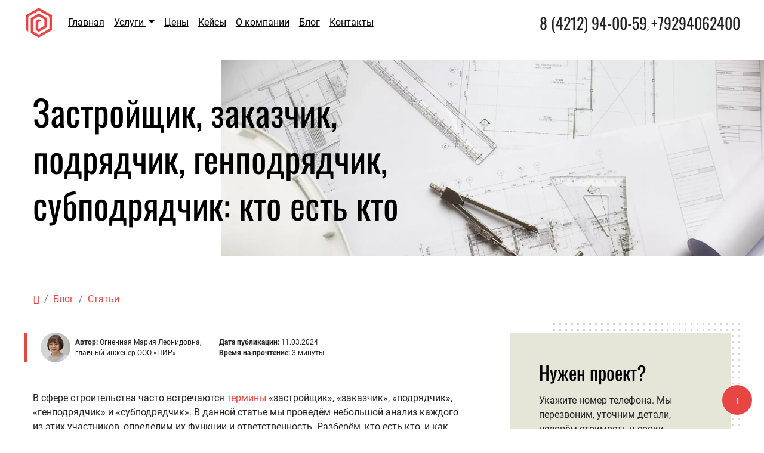

--- FILE ---
content_type: text/html; charset=UTF-8
request_url: https://pir27.ru/blog/zastrojshhik_zakazchik_podrjadchik_genpodrjadchik_subpodrjadchik_kto_est_kto/2024-03-11-95
body_size: 12610
content:
<!doctype html>
<html lang="ru">
<head>
<meta charset="utf-8">
<meta name="viewport" content="width=device-width, initial-scale=1, shrink-to-fit=no">
<meta name="robots" content="index,follow">
<title>Застройщик, заказчик, подрядчик, генподрядчик, субподрядчик: кто есть кто | Блог компании ПИР</title>
<meta name="description" content="Застройщик, заказчик, подрядчик, генподрядчик, субподрядчик: разбираемся в ролях и функциях участников проектирования и строительства объекта капитального строительства">
<meta name="keywords" content="застройщик, заказчик, подрядчик, генподрядчик, субподрядчик, строительство">
<meta name="author" content="Проектная компания ООО ПИР">
<link rel="canonical" href="https://pir27.ru/blog/zastrojshhik_zakazchik_podrjadchik_genpodrjadchik_subpodrjadchik_kto_est_kto/2024-03-11-95">
<link rel="stylesheet" href="/css/bootstrap.min.css">
<link rel="stylesheet" href="/css/owl.carousel.min.css">
<link rel="stylesheet" href="/fonts/icomoon/style.css">
<link rel="stylesheet" href="/css/style.css">
<link rel="stylesheet" href="/css/fancybox.css">
<link rel="shortcut icon" href="https://pir27.ru/favicon.svg" type="image/svg+xml">
<style>@media (min-width: 320px) and (max-width: 767px){.site-bg {background-size: cover;background-position: top right}#main h1 {font-size: 2.6rem}}.blog ul li, .blog ol li {padding: 0 0 0.5em 0}</style>
<link rel="preload" href="/js/fancybox.js" as="script">
<!-- Facebook Meta Tags -->
<meta property="og:url" content="https://pir27.ru/blog/zastrojshhik_zakazchik_podrjadchik_genpodrjadchik_subpodrjadchik_kto_est_kto/2024-03-11-95">
<meta property="og:type" content="website">
<meta property="og:title" content="Застройщик, заказчик, подрядчик, генподрядчик, субподрядчик: кто есть кто">
<meta property="og:description" content="Застройщик, заказчик, подрядчик, генподрядчик, субподрядчик: разбираемся в ролях и функциях участников проектирования и строительства объекта капитального строительства">
<meta property="og:image" content="https://pir27.ru/_bl/0/32777812.jpg">
<!-- Twitter Meta Tags -->
<meta name="twitter:card" content="summary_large_image">
<meta property="twitter:domain" content="pir27.ru">
<meta property="twitter:url" content="https://pir27.ru/blog/zastrojshhik_zakazchik_podrjadchik_genpodrjadchik_subpodrjadchik_kto_est_kto/2024-03-11-95">
<meta name="twitter:title" content="Застройщик, заказчик, подрядчик, генподрядчик, субподрядчик: кто есть кто">
<meta name="twitter:description" content="Застройщик, заказчик, подрядчик, генподрядчик, субподрядчик: разбираемся в ролях и функциях участников проектирования и строительства объекта капитального строительства">
<meta name="twitter:image" content="https://pir27.ru/_bl/0/32777812.jpg">

	<link rel="stylesheet" href="/.s/src/base.min.css?v=221808" />
	<link rel="stylesheet" href="/.s/src/layer7.min.css?v=221808" />

	<script src="/.s/src/jquery-3.6.0.min.js"></script>
	
	<script src="/.s/src/uwnd.min.js?v=221808"></script>
	<link rel="stylesheet" href="/.s/src/social.css" />
	<script>
/* --- UCOZ-JS-DATA --- */
window.uCoz = {"module":"blog","country":"US","uLightboxType":1,"layerType":7,"site":{"id":"lpir27","host":"pir27.usite.pro","domain":"pir27.ru"},"sign":{"5255":"Помощник"},"language":"ru","ssid":"201376222545374011705"};
/* --- UCOZ-JS-CODE --- */

		function _bldCont1(a, b) {
			window._bldCont && _bldCont(b);
			!window._bldCont && (IMGS = window['allEntImgs' + a]) && window.open(IMGS[0][0]);
		}
function loginPopupForm(params = {}) { new _uWnd('LF', ' ', -250, -100, { closeonesc:1, resize:1 }, { url:'/index/40' + (params.urlParams ? '?'+params.urlParams : '') }) }
/* --- UCOZ-JS-END --- */
</script>

	<style>.UhideBlock{display:none; }</style>
</head>
<body>

<!--U1AHEADER1Z--><header id="site-header" class="fixed-top">
<nav class="navbar fixed-top navbar-expand-lg">
<div class="container-fluid">
<div class="container p-0">
<a title="Проектная организация ПИР в Хабаровске" class="navbar-brand" href="/"><img src="/images/logo-pir.png" width="50" height="50" class="d-inline-block align-top" alt="проектная организация ПИР" title="Проектная организация ПИР в Хабаровске"></a>
<button class="navbar-toggler" type="button" data-toggle="collapse" data-target="#navbarSupportedContent" aria-controls="navbarSupportedContent" aria-expanded="false" aria-label="Toggle navigation">
<span class="icon-navicon"></span>
</button>
<div class="collapse navbar-collapse" id="navbarSupportedContent">
<ul class="navbar-nav mr-auto">
<li class="nav-item">
<a class="nav-link" title="Проектная организация ПИР в Хабаровске" href="/">Главная</a>
</li>
<li class="nav-item dropdown">
<a class="nav-link dropdown-toggle" title="Услуги компании" href="#uslugi" id="navbarDropdown" role="button" data-toggle="dropdown" aria-haspopup="true" aria-expanded="false">
Услуги
</a>
<div class="dropdown-menu" aria-labelledby="navbarDropdown">
<a class="dropdown-item" title="Услуги архитектурного проектирования в Хабаровске" href="/index/arkhitekturnoe_proektirovanie_v_khabarovske/0-6">Архитектурное проектирование</a>
<a class="dropdown-item" title="Услуги проведения обследований зданий и сооружений в Хабаровске" href="/index/obsledovanie_zdanij_i_sooruzhenij_v_khabarovske/0-7">Обследования и заключения</a>
<a class="dropdown-item" title="Услуги инженерных изысканий в Хабаровске" href="/index/inzhenernye_izyskanija_v_khabarovske/0-13">Инженерные изыскания</a>
<a class="dropdown-item" title="Услуга согласования и узаконивания перепланировок в Хабаровске" href="/index/soglasovanie_pereplanirovki_v_khabarovske/0-8">Перепланировка и переустройство</a>
<a class="dropdown-item" title="Услуга перевода жилого помещения в нежилое в Хабаровске" href="/index/perevod_zhilogo_pomeshhenija_v_nezhiloe_v_khabarovske/0-9">Перевод в нежилой фонд</a>
<a class="dropdown-item" title="Услуга узаконивания самовольной постройки в Хабаровске" href="/index/uzakonivanie_samovolnykh_postroek_v_khabarovske/0-10">Оформление самостроя</a>
<a class="dropdown-item" title="Услуга согласования отдельного входа в Хабаровске" href="/index/soglasovanie_otdelnogo_vkhoda_v_khabarovske/0-11">Согласование отдельного входа</a>
</div>
</li>
<li class="nav-item"><a class="nav-link" title="Стоимость услуг проектной организации ПИР" href="/index/stoimost_uslug_kompanii_proektno_izyskatelskie_raboty/0-5">Цены</a></li>
<li class="nav-item"><a class="nav-link" title="Кейсы проектной компании ПИР" href="/blog/kejsy/1-0-2">Кейсы</a></li>
<li class="nav-item"><a class="nav-link" title="О компании ПИР" href="/index/o_kompanii_proektno_izyskatelskie_raboty/0-4">О компании</a></li>
<li class="nav-item"><a class="nav-link" title="Блог компании ПИР" href="/blog/stati/1-0-1">Блог</a></li>
<li class="nav-item"><a class="nav-link" title="Контактная информация компании ПИР" href="/index/kontakty_kompanii_proektno_izyskatelskie_raboty/0-3">Контакты</a></li>
</ul>
<span class="navbar-text"><a class="phone" title="Позвонить" href="tel:+74212940059">8 (4212) 94-00-59</a>, <a class="phone perenos " title="позвонить" href="tel:+79294062400">+79294062400</a></span>
</div>
</div>
</div>
</nav>
</header><!--/U1AHEADER1Z-->
<div id="main">
<div class="site-section site-bg">
<div class="container">
<div class="row justify-content-between align-items-center ">
<div class="col-lg-8">
<h1 class="mb-0">Застройщик, заказчик, подрядчик, генподрядчик, субподрядчик: кто есть кто</h1>
</div>
</div>
</div>
</div>
<div class="mt-5">
<div class="container">
<div class="row">
<nav aria-label="breadcrumb">
<ol class="breadcrumb">
<li class="breadcrumb-item"><a class="text-decoration-none" title="на главную страницу" href="/"><span class="icon-home2"></span></a></li>
<li class="breadcrumb-item"><a title="Блог проектной компании ПИР" href="/blog/">Блог</a></li>
<li class="breadcrumb-item"><a title="Перейти в раздел" href="/blog/stati/1-0-1">Статьи</a></li>
</ol>
</nav>
</div>
</div>
</div>
<div class="features-lg">
<div class="container mb-5">
<div class="row justify-content-between dotted-top">
<div class="blog col-lg-8 mb-4">

<article class="blog-article mb-5">
<div class="row mt-3 mb-5 txt-border-left align-items-center author-block">
<div id="author-container" class="col-12 col-md-auto d-flex align-items-center mb-2 mb-md-0"></div>
<div class="col-12 col-md-auto">
<span class="font-weight-bold">Дата публикации:</span> 11.03.2024<br>
<span class="font-weight-bold">Время на прочтение:</span> <span class="time_read"></span><br>

</div>
</div>
<div class="text_read"><p>В сфере строительства часто встречаются <a href="/blog/znachenie_osnovnykh_terminov_i_opredelenij_ispolzuemykh_v_grk_rf/2025-01-10-154">термины </a>«застройщик», «заказчик», «подрядчик», «генподрядчик» и «субподрядчик». В данной статье мы проведём небольшой анализ каждого из этих участников, определим их функции и ответственность. Разберём, кто есть кто, и как их взаимодействие влияет на результат строительного процесса.</p>
<h2>Застройщик</h2>
<img class="img-fluid mt-1 has-copyright" src="/images/3/kto-est-kto-na-strojke.jpg" width="1000" height="667" title="Застройщик, заказчик, подрядчик, генподрядчик, субподрядчик: кто есть кто" alt="Застройщик, заказчик, подрядчик, генподрядчик, субподрядчик: кто есть кто на стройке">
<p>Определение застройщика прописано в Федеральном законе № 214-ФЗ от 30.12.2004. Согласно этому закону, застройщик — это юридическое лицо, вне зависимости от его организационно-правовой формы, которое владеет земельным участком на основании собственности, аренды, субаренды или бесплатного пользования.</p>
<p>Застройщик также привлекает финансирование от участников долевого строительства в соответствии с законодательством для реализации строительства многоквартирных домов и других объектов недвижимости, за исключением промышленных объектов, с полученным разрешением на строительство. Застройщик играет ключевую роль в <a title="архитектурно-строительное проектирование" href="/index/arkhitekturnoe_proektirovanie_v_khabarovske/0-6">архитектурно-строительном проектировании</a>, строительстве и реконструкции объектов.</p>
<p>Застройщик может выступать как застройщик-заказчик или застройщик-генподрядчик.</p>
<h2>Заказчик</h2>
<p>Заказчик — это уполномоченное лицо, представляющее интересы застройщика и организующее взаимоотношения с подрядчиками. Он руководит процессом строительства, но при этом не всегда является неотъемлемой частью строительного процесса.</p>
<p>Застройщик может взаимодействовать с подрядчиками напрямую, без участия заказчика. В таком случае застройщика можно назвать «застройщик-заказчик».</p>
<h2>Подрядчик</h2>
<p>Подрядчик ответственен за строительство многоквартирного дома или других объектов недвижимости в соответствии с договором подряда, заключённым с застройщиком или заказчиком.</p>
<p>В строительстве подрядчиком может быть любая строительная организация. Согласно Градостроительному кодексу, строительная организация имеет право выполнять работы, влияющие на безопасность объектов капитального строительства, только при наличии выданного свидетельства от саморегулируемой организации (СРО). Невыполнение работ без такого допуска влечёт административную ответственность.</p>
<p>Застройщик также может обойтись без подрядчиков, особенно если сам является строительной фирмой. В таком случае он может быть назван "застройщиком-генподрядчиком".</p>
<h2>Субподрядчик</h2>
<p>Подрядчик может действовать в качестве генподрядчика, привлекая других исполнителей (субподрядчиков).</p>
<p>Субподрядчик — это специализированная организация, которая выполняет определённые работы на строительном участке при возведении зданий и сооружений. Субподрядчики могут быть задействованы на разных этапах проекта, в зависимости от их специализации и опыта. Они выполняют работы, которые не могут быть выполнены генподрядчиком самостоятельно, или требуют специальных знаний и навыков.</p>
<h2>Функции и ответственность: сравнительная таблица</h2>

<div class="table-responsive">
<table class="table table-bordered table-hover mt-4">
<thead class="thead-dark">
<tr>
<th scope="col">
Сторона
</th>
<th scope="col">
Описание
</th>
<th scope="col">
Функции
</th>
<th scope="col">
Ответственность
</th>
</tr>
</thead>
<tbody>
<tr>
<td><span class="font-weight-bold">Застройщик</span></td>
<td>Юридическое лицо, которое инициирует, финансирует и реализует проект строительства.</td>
<td>Подготовка проектной документации. Получение разрешений на строительство. Организация и финансирование строительства. Ввод объекта в эксплуатацию. Продажа или сдача в аренду построенных объектов.</td>
<td>Соблюдение всех норм и требований законодательства. Качество и безопасность построенного объекта. Сроки строительства. Финансовые обязательства перед инвесторами и дольщиками.</td>
</tr>
<tr>
<td>
<span class="font-weight-bold">Заказчик</span>
</td>
<td>
Физическое или юридическое лицо, которое заказывает и оплачивает строительные работы.
</td>
<td>
Формирование технического задания. Заключение договора подряда. Контроль за ходом строительства. Приёмка выполненных работ.
</td>
<td>
Оплата выполненных работ. Предоставление подрядчику необходимой документации.
</td>
</tr>
<tr>
<td>
<span class="font-weight-bold">Подрядчик</span>
</td>
<td>
Физическое или юридическое лицо, которое выполняет строительные работы по договору подряда.
</td>
<td>
Выполнение строительно-монтажных работ. Соблюдение сроков и качества работ. Обеспечение безопасности труда.
</td>
<td>
Качество и сроки выполнения работ. Соблюдение норм и требований безопасности.
</td>
</tr>
<tr>
<td>
<span class="font-weight-bold">Генподрядчик</span>
</td>
<td>
Подрядчик, который привлекает к выполнению работ субподрядчиков.
</td>
<td>
Управление ходом строительства. Координация работы субподрядчиков. Контроль за сроками и качеством работ. Сдача объекта заказчику.
</td>
<td>
Перед заказчиком за все работы, выполняемые на объекте. Перед субподрядчиками за своевременную оплату их работы.
</td>
</tr>
<tr>
<td>
<span class="font-weight-bold">Субподрядчик</span>
</td>
<td>
Подрядчик, который выполняет часть работ по договору с генподрядчиком.
</td>
<td>
Выполнение конкретного вида работ (например, отделка, сантехника, электромонтаж).
</td>
<td>
Качество выполнения своих работ. Соблюдение сроков и требований генподрядчика.
</td>
</tr>
</tbody>
</table>
</div></div>
</article>
<hr>
<div id="share-buttons" class="container my-5 p-0">
<button class="share-btn vk" data-network="vk" aria-label="Поделиться ВКонтакте" title="Поделиться ВКонтакте">
<span class="icon-vk"></span>
</button>
<button class="share-btn ok" data-network="ok" aria-label="Поделиться в Одноклассниках" title="Поделиться в Одноклассниках">
<span class="icon-odnoklassniki"></span>
</button>
<button class="share-btn wa" data-network="wa" aria-label="Поделиться в WhatsApp" title="Поделиться в WhatsApp">
<span class="icon-whatsapp"></span>
</button>
<button class="share-btn tg" data-network="tg" aria-label="Поделиться в Telegram" title="Поделиться в Telegram">
<span class="icon-telegram"></span>
</button>
<button class="share-btn copy" data-network="copy" aria-label="Скопировать URL" title="Скопировать URL в буфер обмена">
<span class="icon-link"></span>
<span class="tooltip">Скопировано!</span>
</button>
</div>
</div>
<div class="col-lg-4 d-none d-lg-block d-xl-block">
<div class="mt-3 mr-0 p-5 bg-light-2">
<span class="h3 d-block mb-3">Нужен проект?</span>
<p>Укажите номер телефона. Мы перезвоним, уточним детали, назовём стоимость и сроки выполнения работы.</p>

				<script>
					function _uploadCheck() {
						var w=_uWnd.all[this.upload_wnd];
						if (!w || w.state.destroyed) return;
						w._myuploadTimer=setTimeout("_uploadProgress('"+this.upload_id+"',"+this.upload_wnd+")",3000);
					}
					function _uploadProgress(upId,widx) {
						if (_uWnd.all[widx]) _uWnd.all[widx]._myuploadTimer=null;
						var o={upload_wnd:widx,upload_id:upId,dataType:'json',type:'GET',timeout:5000,cache:1,success:_uploadTick,error: function(a, b, c) { console.log('Test!', a, '-', b, '-', c); }};
						try {
							_uAjaxRequest("/.uploadstatus?upsession="+upId,o);
						} catch(e) {
							_uploadCheck.call(o,null,'error');
						}
					}
					function _uploadTick(data,st) {
						var w=_uWnd.all[this.upload_wnd];
						if (!w || w.state.destroyed) return;
						if (data.state=='error') {
							if (data.status==413) _uWnd.alert('Суммарный размер файлов превышает допустимое значение 15 МБ','',{w:230,h:80,tm:3000});
							else _uWnd.alert('Ошибка соединения, попробуйте позже ('+data.status+')','',{w:230,h:80,tm:3000});
							w.close();
							sblmb2=0;
							return;
						} else if (data.state=='starting' && w._myuploadStarted) {
							_uWnd.alert('Ошибка соединения, попробуйте позже','',{w:230,h:80,tm:3000});
							w.close();
							return;
						} else if (data.state=='uploading' || data.state=='done') {
							var cents;
							if (data.state=='done' || data.size==0) {
								w.footer('');
							} else {
								cents=Math.floor(data.received/data.size*1000)/10;
								w.footer('<div style="border:1px solid;position:relative"><div class="myWinTD2" style="width:'+Math.floor(cents)+'%;height:20px"></div><div style="text-align:center;position:absolute;left:0;top:0;width:100%;height:20px;font-size:14px">'+cents+'% ('+Math.floor(data.received/1024)+' Kb)</div></div>');
							}
							w._myuploadStarted=1;
							if (data.state=='done') {
								sblmb2=0;
								return;
							}
						}
						_uploadCheck.call(this);
					}
					var sblmb2=0;

					function funXleD0( form, token = {} ) {
						var act='/mail/', upref='21Ug1VIXF5', uploadId, wnd;
						try { var tr=checksubmit(); if (!tr){return false;} } catch(e) {}
						if (sblmb2==1) { return false; }
						sblmb2=1;
						window._uploadIdx = window._uploadIdx ? window._uploadIdx+1 : 1;
						uploadId = 'up' + window._uploadIdx + '_' + upref;

						form.action=act+'?upsession='+uploadId;

						wnd = new _uWnd(
							'sendMFe2',
							'Отправка сообщения',
							-350,
							-100,
							{
								footerh:25,
								footerc:' ',
								modal:1,
								closeonesc:1,
								resize:0,
								hidefooter:0,
								contentsizeprio:0,
								onbeforeclose:function(){},
								onclose:function(wnd) {
									if (wnd._myuploadTimer) clearTimeout(wnd._myuploadTimer);
									wnd._myuploadTimer=null;
								}
							},
							{ form, data:token }
						);

						wnd._myuploadStarted=0;
						_uploadCheck.call({upload_wnd:wnd.idx,upload_id:uploadId});

						return false
					}

					jQuery(function($) {
						if ($("input[id=policy]").length) {
							$('body').on("submit","form[name=mform]", function() {
								if (!$('input[id=policy]:checked').length) {
									$("input[id=policy]").next().css({"cssText":"color: red !important","text-decoration":"underline"});
									return false;
								} else {
									$("input[id=policy]").next().removeAttr('style');
								}
							});

							$('body').on("change","#policy", function() {
								$("input[id=policy]").next().removeAttr('style');
							});
						}
					});
				</script>
			<form method="post" name="mform" id="mffXleD0" class="mform-2" enctype="multipart/form-data" onsubmit="return funXleD0(this)" data-submitter="funXleD0">
				<input type="hidden" name="jkd498" value="1">
				<input type="hidden" name="jkd428" value="1">
				<div class="form-group">
<input type="hidden" value="Обратный звонок ПИР" name="f2">
<input type="hidden" value="form@pir27.ru" name="f1">
<input type="text" class="form-control" name="f3" placeholder="+7(___) ___-__-__" required>
<p class="my-3 text-secondary small">
<input id="policy" type="checkbox" name="f4" value="1"> Согласен с <a href="/index/policy" target="_blank">Политикой конфиденциальности сайта</a>
</p>
</div>
<button type="submit" class="btn btn-primary w-100">Отправить</button>
				<input type="hidden" name="id" value="2" />
				<input type="hidden" name="a" value="1" />
				<input type="hidden" name="o" value="1" />
			</form>
</div>
<div class="analog">
<div class="h3">Статьи</div>
<ul><li><a title="Статья: Застройщик, заказчик, подрядчик, генподрядчик, субподрядчик: кто есть кто" href="https://pir27.ru/blog/zastrojshhik_zakazchik_podrjadchik_genpodrjadchik_subpodrjadchik_kto_est_kto/2024-03-11-95">Застройщик, заказчик, подрядчик, генподрядчик, субподрядчик: кто есть кто</a></li></ul><ul><li><a title="Статья: Подборка №6: строительные работы, технологии и инженерные изыскания" href="https://pir27.ru/blog/podborka_6_stroitelnye_raboty_tekhnologii_i_inzhenernye_izyskanija/2025-08-30-200">Подборка №6: строительные работы, технологии и инженерные изыскания</a></li></ul><ul><li><a title="Статья: Как считать площади, объем и этажность общественного здания (СП 118.13330.2022)" href="https://pir27.ru/blog/kak_schitat_ploshhadi_obem_i_ehtazhnost_obshhestvennogo_zdanija_sp_118_13330_2022/2025-06-20-185">Как считать площади, объем и этажность общественного здания (СП 118.13330.2022)</a></li></ul><ul><li><a title="Статья: Землеустроительные работы: суть, цели, виды и процесс проведения" href="https://pir27.ru/blog/zemleustroitelnye_raboty_sut_celi_vidy_i_process_provedenija/2025-01-15-155">Землеустроительные работы: суть, цели, виды и процесс проведения</a></li></ul><ul><li><a title="Статья: Подключение объекта капитального строительства к сети газораспределения" href="https://pir27.ru/blog/podkljuchenie_obekta_kapitalnogo_stroitelstva_k_seti_gazoraspredelenija/2023-02-23-18">Подключение объекта капитального строительства к сети газораспределения</a></li></ul><ul><li><a title="Статья: Условия и регламент перевода квартиры в нежилое помещение и нежилого в жилое" href="https://pir27.ru/blog/uslovija_i_reglament_perevoda_kvartiry_v_nezhiloe_pomeshhenie_i_nezhilogo_v_zhiloe/2023-07-14-47">Условия и регламент перевода квартиры в нежилое помещение и нежилого в жилое</a></li></ul><ul><li><a title="Статья: Как выбрать земельный участок под строительство ОКС" href="https://pir27.ru/blog/kak_vybrat_zemelnyj_uchastok_pod_stroitelstvo_oks/2023-06-05-39">Как выбрать земельный участок под строительство ОКС</a></li></ul><ul><li><a title="Статья: Обследование несущих конструкций: причины, задачи, этапы и состав работ" href="https://pir27.ru/blog/obsledovanie_nesushhikh_konstrukcij_prichiny_zadachi_ehtapy_i_sostav_rabot/2022-12-22-7">Обследование несущих конструкций: причины, задачи, этапы и состав работ</a></li></ul><ul><li><a title="Статья: Основные виды инженерных изысканий — особенности, перечень работ" href="https://pir27.ru/blog/osnovnye_vidy_inzhenernykh_izyskanij_osobennosti_perechen_rabot/2023-01-20-11">Основные виды инженерных изысканий — особенности, перечень работ</a></li></ul><ul><li><a title="Статья: Проект не принят: почему заказчик недоволен, кто виноват и что делать" href="https://pir27.ru/blog/proekt_ne_prinjat_pochemu_zakazchik_nedovolen_kto_vinovat_i_chto_delat/2025-01-30-158">Проект не принят: почему заказчик недоволен, кто виноват и что делать</a></li></ul>
<div class="h3 mt-5">Кейсы</div>
<ul><li><a title="Кейс: Кейс: проект административно-бытового здания ул. Ленская, 26 (раздел ОДИ)" href="https://pir27.ru/blog/kejs_proekt_administrativno_bytovogo_zdanija_ul_lenskaja_26_razdel_odi/2025-09-10-202">Кейс: проект административно-бытового здания ул. Ленская, 26 (раздел ОДИ)</a></li></ul><ul><li><a title="Кейс: Проект административного (офисного) здания по ул. Нагорная, 5А в Хабаровске" href="https://pir27.ru/blog/proekt_administrativnogo_ofisnogo_zdanija_po_ul_nagornaja_5a_v_khabarovske/2023-05-08-34">Проект административного (офисного) здания по ул. Нагорная, 5А в Хабаровске</a></li></ul><ul><li><a title="Кейс: Проект капитального ремонта нежилого здания ул. Промышленная, 20" href="https://pir27.ru/blog/proekt_kapitalnogo_remonta_nezhilogo_zdanija_ul_promyshlennaja_20/2023-11-03-70">Проект капитального ремонта нежилого здания ул. Промышленная, 20</a></li></ul><ul><li><a title="Кейс: Кейс: проект капитального ремонта помещения по Уссурийскому б-ру, 15" href="https://pir27.ru/blog/kejs_proekt_kapitalnogo_remonta_pomeshhenija_po_ussurijskomu_b_ru_15/2024-10-30-140">Кейс: проект капитального ремонта помещения по Уссурийскому б-ру, 15</a></li></ul><ul><li><a title="Кейс: Проект капитального ремонта системы отопления нежилого помещения" href="https://pir27.ru/blog/proekt_kapitalnogo_remonta_sistemy_otoplenija_nezhilogo_pomeshhenija/2023-12-29-81">Проект капитального ремонта системы отопления нежилого помещения</a></li></ul><ul><li><a title="Кейс: Кейс: инженерно-геологические изыскания в районе с. Тополево" href="https://pir27.ru/blog/kejs_inzhenerno_geologicheskie_izyskanija_v_rajone_s_topolevo/2025-11-20-216">Кейс: инженерно-геологические изыскания в районе с. Тополево</a></li></ul><ul><li><a title="Кейс: Кейс: проект административно-бытового здания ул. Ленская, 26 (раздел КР)" href="https://pir27.ru/blog/kejs_proekt_administrativno_bytovogo_zdanija_ul_lenskaja_26_razdel_kr/2025-08-05-194">Кейс: проект административно-бытового здания ул. Ленская, 26 (раздел КР)</a></li></ul><ul><li><a title="Кейс: Кейс: проект административно-бытового здания ул. Ленская, 26 (раздел ПОС)" href="https://pir27.ru/blog/kejs_proekt_administrativno_bytovogo_zdanija_ul_lenskaja_26_razdel_pos/2025-08-15-196">Кейс: проект административно-бытового здания ул. Ленская, 26 (раздел ПОС)</a></li></ul><ul><li><a title="Кейс: Проект цеха по переработке сельскохозяйственной продукции с. Мирное" href="https://pir27.ru/blog/proekt_cekha_po_pererabotke_selskokhozjajstvennoj_produkcii_s_mirnoe/2023-03-23-24">Проект цеха по переработке сельскохозяйственной продукции с. Мирное</a></li></ul><ul><li><a title="Кейс: Проект строительства вспомогательного здания склада ул. Оборская, 11Б" href="https://pir27.ru/blog/proekt_stroitelstva_vspomogatelnogo_zdanija_sklada_ul_oborskaja_11b/2024-06-10-112">Проект строительства вспомогательного здания склада ул. Оборская, 11Б</a></li></ul>
</div>
</div>
</div>
</div>
</div>
</div>
<!--U1BFOOTER1Z--><!-- Баннер вакансии -->
 <div id="job-banner" class="card text-white">
 <div class="card-body py-3 pr-4 pl-3 d-flex align-items-start">
 <div class="mr-2">
 <div class="h4 mb-1 font-weight-bold">Примем на работу специалистов</div>
 <a href="https://pir27.ru/index/o_kompanii_proektno_izyskatelskie_raboty/0-4#vacancies" class="text-white" style="text-decoration: underline;">Подробнее о вакансиях</a>
 </div>
 <button type="button" class="close text-white ml-auto" id="close-job-banner" aria-label="Закрыть">
 <span aria-hidden="true">&times;</span>
 </button>
 </div>
 </div>

<div class="site-footer">
<div class="container">
<div class="row justify-content-between">
<div class="col-md-4 col-lg-4">
<div class="widget">
<p>Проектная компания «ПИР» — проектирование, обследования, изыскания, получение разрешений, согласования, юридическое сопровождение.</p>
<p>ИНН 2722092653, ОГРН 1102722001491</p>
</div>
</div>
<div class="col-md-4 col-lg-4">
<div class="widget">
<ul class="links list-unstyled">
<li><a title="Проектные работы в Хабаровске" href="/index/arkhitekturnoe_proektirovanie_v_khabarovske/0-6">Проектные работы</a></li>
<li><a title="Обследования зданий и сооружений в Хабаровске" href="/index/obsledovanie_zdanij_i_sooruzhenij_v_khabarovske/0-7">Обследования и заключения</a></li>
<li><a title="Инженерные изыскания в Хабаровске" href="/index/inzhenernye_izyskanija_v_khabarovske/0-13">Инженерные изыскания</a></li>
<li><a title="Согласование и узаконивание перепланировок в Хабаровске" href="/index/soglasovanie_pereplanirovki_v_khabarovske/0-8">Перепланировка и переустройство</a></li>
<li><a title="Перевод квартиры из жилого в нежилой фонд в Хабаровске" href="/index/perevod_zhilogo_pomeshhenija_v_nezhiloe_v_khabarovske/0-9">Перевод в нежилой фонд</a></li>
<li><a title="Оформление самовольной постройки в Хабаровске" href="/index/uzakonivanie_samovolnykh_postroek_v_khabarovske/0-10">Оформление самостроя</a></li>
<li><a title="Согласование отдельного входа в Хабаровске" href="/index/soglasovanie_otdelnogo_vkhoda_v_khabarovske/0-11">Согласование отдельного входа</a></li>
</ul>
</div>
</div>
<div class="col-md-4 col-lg-4">
<div class="widget">
<ul class="links list-unstyled">
<li><a title="Карта сайта" href="/index/sitemap/0-12">Карта сайта</a></li>
<li><a title="Поиск по сайту" href="/search">Поиск по сайту</a></li>
<li><a target="_blank" title="Политика конфиденциальности" href="/index/policy">Политика конфиденциальности</a></li>
<li><a target="_blank" title="Пользовательское соглашение" href="/index/agreement">Пользовательское соглашение</a></li>
<li><a target="_blank" title="Политика использования cookies" href="/index/cookiepolicy">Политика использования cookies</a></li>
<li></li>
</ul>
</div>
</div>
</div>
<div class="row copyright">
<div class="col-lg-4">
<p>&copy; ООО «ПИР», г. Хабаровск, 2010—2026</p>
</div>
<div class="col-lg-4">
<p class="small">Данный сайт носит информационный характер и ни при каких условиях не является публичной офертой, определяемой положениями ст. 437 ГК РФ.</p>
</div>
<div class="col-lg-4">
<p><a title="Apsolyamov SEO" href="https://apsolyamov.ru/" rel="nofollow">Разработка, поддержка и продвижение сайта</a></p>
</div>
</div>
</div>
</div><!--/U1BFOOTER1Z-->
<button onclick="topFunction()" id="movetop" title="Наверх" style="display: block;">↑</button>
<script src="/js/popper.min.js"></script>
<script src="/js/bootstrap.min.js"></script>
<script src="/js/owl.carousel.min.js"></script>
<script src="/js/aos.js"></script>
<script src="/js/custom.js"></script>
<script src="/js/fancybox.js"></script>
<script src="/js/toc.js" defer></script>
<script src="/js/social-likes.js" defer></script>
<!--U1JQUERY1Z--><script>$(window).on("scroll",function(){var b=$(window).scrollTop();if(b>=80){$("#site-header").addClass("nav-fixed")}else{$("#site-header").removeClass("nav-fixed")}});$(".navbar-toggler").on("click",function(){$("header").toggleClass("active")});$(document).on("ready",function(){if($(window).width()>991){$("header").removeClass("active")}$(window).on("resize",function(){if($(window).width()>991){$("header").removeClass("active")}})});</script>
<script>window.onscroll=function(){scrollFunction()};function scrollFunction(){if(document.body.scrollTop>100||document.documentElement.scrollTop>100){document.getElementById("movetop").style.display="block";}else{document.getElementById("movetop").style.display="none";}}
function topFunction(){document.body.scrollTop=0;document.documentElement.scrollTop=0;}</script>
<!-- Yandex.Metrika counter --> <script> (function(m,e,t,r,i,k,a){m[i]=m[i]||function(){(m[i].a=m[i].a||[]).push(arguments)}; m[i].l=1*new Date(); for (var j = 0; j < document.scripts.length; j++) {if (document.scripts[j].src === r) { return; }} k=e.createElement(t),a=e.getElementsByTagName(t)[0],k.async=1,k.src=r,a.parentNode.insertBefore(k,a)}) (window, document, "script", "https://mc.yandex.ru/metrika/tag.js", "ym"); ym(91231265, "init", { clickmap:true, trackLinks:true, accurateTrackBounce:true }); </script> <noscript><div><img src="https://mc.yandex.ru/watch/91231265" style="position:absolute; left:-9999px;" alt="Метрика" title="Метрика"></div></noscript> <!-- /Yandex.Metrika counter -->

<!-- Баннер вакансии -->
<script>
 $(document).ready(function () {
 const bannerId = 'job-banner';
 const storageKey = 'jobBannerShownTime';
 const displayDelay = 200; // пикселей
 const showInterval = 2 * 60 * 1000; // 2 минуты

 function shouldShowBanner() {
 const lastShown = localStorage.getItem(storageKey);
 if (!lastShown) return true;
 const elapsed = Date.now() - parseInt(lastShown, 10);
 return elapsed > showInterval;
 }

 function showBanner() {
 const $banner = $('#' + bannerId);
 if ($banner.length) {
 $banner.fadeIn();
 localStorage.setItem(storageKey, Date.now());
 }
 }

 function hideBanner() {
 const $banner = $('#' + bannerId);
 if ($banner.length) {
 $banner.fadeOut();
 }
 }

 if (shouldShowBanner()) {
 $(window).on('scroll.bannerTrigger', function () {
 if ($(this).scrollTop() > displayDelay) {
 showBanner();
 $(window).off('scroll.bannerTrigger');
 }
 });
 }

 $('#close-job-banner').on('click', function () {
 hideBanner();
 });
 });
</script><!--/U1JQUERY1Z-->

<script>
const catId = 1;

const authors = {
 1: { img: "https://pir27.ru/images/ognennaya-mariya-mini.jpg", alt: "Фото Огненная Мария Леонидовна", name: "Огненная Мария Леонидовна", title: "главный инженер ООО «ПИР»" },
 2: { img: "https://pir27.ru/images/aponkin-mikhail-mini.jpg", alt: "Фото Апонькин Михаил Андреевич", name: "Апонькин Михаил Андреевич", title: "инженер-технолог ООО «ПИР»" },
 3: { img: "https://pir27.ru/images/kislyakov-albert-mini.jpg", alt: "Фото Кисляков Альберт Анатольевич", name: "Кисляков Альберт Анатольевич", title: "руководитель ООО «ПИР»" }
};

const a = authors[catId];
document.getElementById("author-container").innerHTML = a ? `
 <img src="${a.img}" width="50" height="50" alt="${a.alt}" class="rounded-circle mr-2">
 <div><span class="font-weight-bold">Автор:</span> ${a.name}, <br>${a.title}</div>
` : '';
</script>


<script>!function(e){e.fn.readtime=function(t){return t=e.extend({format:"#",wrapper:"time"},t),this.each(function(){var i,n,r=(this.textContent||this.innerText||"").replace(/(^\s*)|(\s*$)/gi,"").replace(/[ ]{2,}/gi," ").replace(/\n /,"\n").split(" ").length/t.wpm*60;t.images&&(r+=e(this).find("img").length*t.images),r=Math.round(r/60),r=t.format.replace(/#/,r),document.createElement(t.wrapper),title=(cases=[2,0,1,1,1,2],(n=["минута","минуты","минут"])[(i=r)%100>4&&i%100<20?2:cases[i%10<5?i%10:5]]),e(".time_read").html(r+" "+title)})}}(jQuery),$(".text_read").readtime({images:10,wpm:160});</script>

<script>
$(document).ready(function() {
 $('.text_read img.has-copyright').each(function() {
 var copyrightLabel = $('<span>')
 .addClass('image-copyright')
 .text('Источник изображения — www.freepik.com');
 
 $(this).after(copyrightLabel);
 });
});
</script>

<script type="application/ld+json">
 {
 "@context": "https://schema.org",
 "@type": "Article",
 "mainEntityOfPage": {
 "@type": "WebPage",
 "@id": "https://pir27.ru/blog/zastrojshhik_zakazchik_podrjadchik_genpodrjadchik_subpodrjadchik_kto_est_kto/2024-03-11-95"
 },
 "headline": "Застройщик, заказчик, подрядчик, генподрядчик, субподрядчик: кто есть кто",
 "image": [
 "https://pir27.ru/_bl/0/32777812.jpg"
 ],
 "datePublished": "11.03.2024T11:02",
 "dateModified": "05.12.2025T11:21",
 "author": {
 "@type": "Person",
 "name": "Специалист проектной компании «ПИР»"
 },
 "publisher": {
 "@type": "Organization",
 "name": "ПИР",
 "logo": {
 "@type": "ImageObject",
 "url": "https://pir27.ru/images/logo-pir.png"
 }
 },
 "description": "Застройщик, заказчик, подрядчик, генподрядчик, субподрядчик: разбираемся в ролях и функциях участников проектирования и строительства объекта капитального строительства"
 }
</script>
</body>
</html>
<!-- 0.09196 (s765) -->

--- FILE ---
content_type: text/css
request_url: https://pir27.ru/css/style.css
body_size: 10503
content:
/* roboto-regular - latin_cyrillic */
@font-face {
	font-family: 'Roboto';
	font-style: normal;
  font-weight: 400;
  src: url('../fonts/roboto-v30-latin_cyrillic-regular.eot'); /* IE9 Compat Modes */
  src: local(''),
  url('../fonts/roboto-v30-latin_cyrillic-regular.eot?#iefix') format('embedded-opentype'), /* IE6-IE8 */
       url('../fonts/roboto-v30-latin_cyrillic-regular.woff2') format('woff2'), /* Super Modern Browsers */
       url('../fonts/roboto-v30-latin_cyrillic-regular.woff') format('woff'), /* Modern Browsers */
       url('../fonts/roboto-v30-latin_cyrillic-regular.ttf') format('truetype'), /* Safari, Android, iOS */
       url('../fonts/roboto-v30-latin_cyrillic-regular.svg#Roboto') format('svg'); /* Legacy iOS */
	   }
/* roboto-italic - latin_cyrillic */
@font-face {
  font-family: 'Roboto';
  font-style: italic;
  font-weight: 400;
  src: url('../fonts/roboto-v30-latin_cyrillic-italic.eot'); /* IE9 Compat Modes */
  src: local(''),
       url('../fonts/roboto-v30-latin_cyrillic-italic.eot?#iefix') format('embedded-opentype'), /* IE6-IE8 */
       url('../fonts/roboto-v30-latin_cyrillic-italic.woff2') format('woff2'), /* Super Modern Browsers */
       url('../fonts/roboto-v30-latin_cyrillic-italic.woff') format('woff'), /* Modern Browsers */
       url('../fonts/roboto-v30-latin_cyrillic-italic.ttf') format('truetype'), /* Safari, Android, iOS */
       url('../fonts/roboto-v30-latin_cyrillic-italic.svg#Roboto') format('svg'); /* Legacy iOS */
}
/* roboto-700 - latin_cyrillic */
@font-face {
  font-family: 'Roboto';
  font-style: normal;
  font-weight: 700;
  src: url('../fonts/roboto-v30-latin_cyrillic-700.eot'); /* IE9 Compat Modes */
  src: local(''),
       url('../fonts/roboto-v30-latin_cyrillic-700.eot?#iefix') format('embedded-opentype'), /* IE6-IE8 */
       url('../fonts/roboto-v30-latin_cyrillic-700.woff2') format('woff2'), /* Super Modern Browsers */
       url('../fonts/roboto-v30-latin_cyrillic-700.woff') format('woff'), /* Modern Browsers */
       url('../fonts/roboto-v30-latin_cyrillic-700.ttf') format('truetype'), /* Safari, Android, iOS */
       url('../fonts/roboto-v30-latin_cyrillic-700.svg#Roboto') format('svg'); /* Legacy iOS */
}

/* oswald-300 - latin_cyrillic */
@font-face {
  font-family: 'Oswald';
  font-style: normal;
  font-weight: 300;
  src: url('../fonts/oswald-v49-latin_cyrillic-300.eot'); /* IE9 Compat Modes */
  src: local(''),
       url('../fonts/oswald-v49-latin_cyrillic-300.eot?#iefix') format('embedded-opentype'), /* IE6-IE8 */
       url('../fonts/oswald-v49-latin_cyrillic-300.woff2') format('woff2'), /* Super Modern Browsers */
       url('../fonts/oswald-v49-latin_cyrillic-300.woff') format('woff'), /* Modern Browsers */
       url('../fonts/oswald-v49-latin_cyrillic-300.ttf') format('truetype'), /* Safari, Android, iOS */
       url('../fonts/oswald-v49-latin_cyrillic-300.svg#Oswald') format('svg'); /* Legacy iOS */
}
/* oswald-regular - latin_cyrillic */
@font-face {
  font-family: 'Oswald';
  font-style: normal;
  font-weight: 400;
  src: url('../fonts/oswald-v49-latin_cyrillic-regular.eot'); /* IE9 Compat Modes */
  src: local(''),
       url('../fonts/oswald-v49-latin_cyrillic-regular.eot?#iefix') format('embedded-opentype'), /* IE6-IE8 */
       url('../fonts/oswald-v49-latin_cyrillic-regular.woff2') format('woff2'), /* Super Modern Browsers */
       url('../fonts/oswald-v49-latin_cyrillic-regular.woff') format('woff'), /* Modern Browsers */
       url('../fonts/oswald-v49-latin_cyrillic-regular.ttf') format('truetype'), /* Safari, Android, iOS */
       url('../fonts/oswald-v49-latin_cyrillic-regular.svg#Oswald') format('svg'); /* Legacy iOS */
}

html
{
	overflow-x: hidden;
}
body
{
	background: #fff;
	color: #222222;
	font-family: 'Roboto', sans-serif;
	font-size: 16px;
	overflow-x: hidden;
}

#main {
	margin: 6.22em 0 0 0;
}
a
{
	color: #e84545;
	o-transition: .3s all ease;
	text-decoration: underline;
	transition: .3s all ease;
	webkit-transition: .3s all ease;
}
a:hover
{
	color: #e84545;
	text-decoration: none;
}
a[href^="tel:"]
{

color: #222222;
text-decoration: none;
}

h1, .h1, h2, .h2, h3, .h3
{
	font-family: 'Oswald', sans-serif;
	font-weight: 400;
	line-height: 1.12;
	color: #000000;
}
#main h1, .h1, h2, .h2, h3, .h3 {
    font-family: 'Oswald', sans-serif;
    font-weight: 400;
    line-height: 1.3;
}

#main h1 {
    font-size: 3.75rem;
}
@media (min-width: 320px) and (max-width: 767px) {
	#main h1 {
	font-size: 3rem;
	}
}
#main .site-section {
    padding: 3rem 0;
    position: relative;
}
#main .breadcrumb {
    background-color: transparent;
}
#main h2 {
    margin: 1.2em 0 0.6em 0;
}
#main h3 {

    margin: 1.2em 0 0.6em 0;
}

#main .image-hover {
	border-bottom: 1px dotted #222;
}
#main .image-hover:hover {
    position: relative;
	cursor: help;
}
#main .image-hover:hover:after {
    content: url(../images/photo_zd.jpg); 
    display: block;
    position: absolute;
    left: 0; 
    bottom: 25px; 
}

#main .card {
	line-height: 1.2;
    border: none;
}
#main .card-text {
    font-size: 14px;
    color: #838282;
}
@media (min-width: 320px) and (max-width: 767px) {
	#main .image-stack
	{
		display: none;
	}
}

/* banner cookie */

.bottom-info-wrapper {
    font-size: 0.9em !important;
	line-height: 1.3 !important;
	font-family: Roboto !important;
}
@media screen and (max-width: 639px) {
    .bottom-info-wrapper .bottom-info-block {
        width: 90% !important;
    }
}
.bottom-info-wrapper .bottom-info-button-agree {
    font: 700 1.1em/2 Roboto !important;
}

/* end banner cookie */

.site-bg-boss {
	background-image: url('../images/boss-img.webp');
	background-size: 100%;
	background-position: 0 0;
}

.site-bg {
	background-image: url('../images/boss-img.webp');
	background-position: right 0;
	background-size: 71%;
	background-repeat: no-repeat;
}

@media (min-width: 320px) and (max-width: 767px) {
	.site-bg {
	background-size: 200%;
	background-position: 0 0;
	}
}

.perenos {white-space: nowrap}

.dropdown-item.active, .dropdown-item:active {
    color: #fff;
    text-decoration: none;
    background-color: #e84545;
}
.dropdown-item:focus, .dropdown-item:hover {
    color: #222;
    text-decoration: none;
    background-color: #e3e3e3;
}

.navbar-collapse {
    background: #fff;
}

@media (max-width: 575.98px)
{
	.dropdown-item {
	padding: .25rem 0rem;
	}
.dropdown-menu {
    border: none;
    border-radius: 0;
}
}

.dottt {background: url(/images/dot.jpg)}

.lozung
{
	font-size: 3em;
	line-height: 1.25;
	font-family: 'Oswald', sans-serif;
	position: relative;
}
.h2, h2
{
	font-size: 2.3rem;
	line-height: 1.2;
	margin: 0 0 0.6em 0;
	position: relative;
}

.h2-boss
{
	font-size: 2.5rem;
	line-height: 1.2;
	margin: 0 0 1.5em 0;
	position: relative;
	font-family: 'Oswald', sans-serif;
}

.service-item h2
{
	width: 86%;
}

.h3, h3
{
	font-size: 2rem;
	line-height: 1.2;
	margin: 0 0 0.6em 0;
	position: relative;
}

.h3-cat{
    font-family: 'Oswald', sans-serif;
    line-height: 1.7;
    font-size: 1em;
    margin: 0 0 .8em 0;
    color: #929292;
	text-transform: uppercase;
	}

.text_read .h4, .text_read h4
{
	font-size: 1.8rem;
    font-family: 'Oswald', sans-serif;
    margin: 1.1em 0 0.6em 0;	
}

.breadcrumb-item.active {
    color: #686868;
}
.align-right
{
	text-align: right;
}
.pdf-text
{
	font-size: 14px;
	font-style: normal;
	line-height: 1.385;
	margin: 0 0 2.5em 0;
}
.pdf
{
	background: rgba(0, 0, 0, 0) url("../images/icons/pdf.png") no-repeat scroll 0 0 / 52px auto;
	color: #686868;
	display: block;
	margin: 0.2em 0 1em;
	min-height: 54px;
	padding: 0 0 0 60px;
}
.pdf:hover
{
	color: #686868;
	text-decoration: none;
}
.bg-light-2
{
	background-color: #E5E5D8;
}
.txt-border-left
{
	border-left: 5px solid #e84545;
	padding: 0 0 0 0.7em;
	margin-bottom: 1.6rem;
}
.modal .h3, .modal h3 {
    margin: 0;
}

.modal-header {
    border-bottom: none;
}
.modal-footer {
    border-top: none;
	padding:0;
}
#calcForm
{
	display: block;
	min-width: 300px;
}
#calcForm .h4
{
	font-size: 1.1rem;
	font-weight: 700;
	margin: 0 0 1.2em 0;
}
#calcForm input
{
	/* border-color: #e84545; */
	padding: 10px;
	width: 100%;
}
#calcForm input.invalid
{
	background-color: #ffdddd;
}
#calcForm .tab
{
	display: none;
}
#calcForm button
{
	background-color: #e84545;
	border: none;
	border-color: #e84545;
	border-radius: 4px;
	color: #ffffff;
	cursor: pointer;
	padding: 10px 20px;
}
#calcForm #prevBtn
{
	background-color: #929292;
}
#calcForm .step
{
	background-color: #c4c4c4;
	border: none;
	border-radius: 50%;
	display: inline-block;
	height: 15px;
	margin: 0 2px;
	width: 15px;
}
#calcForm .step.finish
{
	background-color: #e84545;
}

.text-primary
{
	color: #e84545 !important;
}
.text-black
{
	color: #000000 !important;
}
a.text-primary
{
	color: #e84545 !important;
}
a.text-primary:hover
{
	color: #e84545 !important;
}
.bg-primary
{
	background-color: #e84545 !important;
}
.btn
{
	border-radius: 4px;
	padding-bottom: 12px;
	padding-left: 30px;
	padding-right: 30px;
	padding-top: 12px;
}

@media (max-width: 575.98px) {
	.btn {
	width: 100%;
	}
}
.btn:active, .btn:focus
{
	box-shadow: none;
	outline: none;
	webkit-box-shadow: none;
}
.btn.btn-primary
{
	background: #e84545;
	border-color: #e84545;
}
.btn.btn-primary:hover, .btn.btn-primary:active, .btn.btn-primary:focus
{
	background: #de1c1c !important;
	border-color: #de1c1c !important;
	box-shadow: none !important;
	webkit-box-shadow: none !important;
}
.btn-danger {
    color: #fff;
    background-color: #e84545;
    border-color: #e84545;
}
.btn.btn-white
{
	background-color: #ffffff;
}
.btn.btn-white:hover
{
	background-color: transparent;
	border-color: #ffffff;
	color: #ffffff;
}
.btn.btn-outline-white
{
	border: 1px solid #ffffff;
}
.btn.btn-outline-white:hover
{
	background: #ffffff;
	color: #e84545 !important;
}
.btn.btn-outline-black
{
	border: 1px solid rgba(0, 0, 0, 0.1);
}
.btn.btn-outline-black:hover
{
	background: transparent;
	color: #e84545 !important;
}
.form-control, .custom-select
{
	border: 2px solid #e3e3e3;
	font-size: 16px;
	height: 45px;
}
.form-control:active, .form-control:focus, .custom-select:active, .custom-select:focus
{
	border-color: #e84545;
	box-shadow: none;
	webkit-box-shadow: none;
}
.gutter-v1
{
	margin-left: -20px;
	margin-right: -20px;
}
@media (max-width: 991.98px)
{
	.gutter-v1
	{
		margin-left: -15px;
		margin-right: -15px;
	}
}
.gutter-v1 > .col,
 .gutter-v1 > [class*="col-"]
{
	padding-left: 20px;
	padding-right: 20px;
}
@media (max-width: 991.98px)
{
	.gutter-v1 > .col,
	 .gutter-v1 > [class*="col-"]
	{
		padding-left: 15px;
		padding-right: 15px;
	}
}

#movetop {
    display: none;
    position: fixed;
    bottom: 24px;
    right: 20px;
    z-index: 99;
    font-size: 18px;
    border: none;
    outline: none;
    cursor: pointer;
    color: #fff;
    width: 50px;
    height: 50px;
    background: #E84545;
    padding: 0;
    line-height: 36px;
    border-radius: 35px;
    transition: 0.3s ease-out;
}

.position-relative
{
	position: relative;
}

header {
    background-color: #fff;
    padding: 0;
    transition: all 0.4s ease 0s;
    height: 80px;
    display: grid;
}
.fixed-top {
    position: fixed;
    top: 0;
    right: 0;
    left: 0;
    z-index: 1030;
}
header.nav-fixed {
    padding: 0;
    background-color: #fff;
    height: 80px;
    border-bottom: none;
    box-shadow: 0 15px 30px 0 rgba(0, 0, 0, 0.1);
    z-index: 10 !important;
}


.nav-link{
    color: #000;
    text-decoration: underline;
}

.phone {
    font-family: 'Oswald', sans-serif;
    font-size: 26px;
    color: #000;
    text-decoration: none;
}

.overlay-svg
{
	background-image: url("../images/overlay.svg");
	background-position: center center;
	background-repeat: no-repeat;
	background-size: cover;
	height: 100vh;
	min-height: 600px;
	position: absolute;
	top: 0;
	width: 100%;
}
.wrap-slider
{
	background-color: #ffffff;
	box-shadow: 0 15px 30px -10px rgba(0, 0, 0, 0.1);
	margin-top: -150px;
	max-width: 900px;
	padding: 15px;
	position: relative;
	webkit-box-shadow: 0 15px 30px -10px rgba(0, 0, 0, 0.1);
}
.custom-feature
{
	background: #ffffff;
	border-radius: 4px;
	box-shadow: 0 15px 30px -10px rgba(0, 0, 0, 0.1);
	padding: 30px;
	text-align: center;
	webkit-box-shadow: 0 15px 30px -10px rgba(0, 0, 0, 0.1);
}
.custom-feature h3
{
	font-size: 18px;
	font-weight: bold;
}
.custom-feature p
{
	font-size: 15px;
}
.custom-feature *:last-child
{
	margin-bottom: 0;
}
.custom-feature [class^="icon-"]
{
	color: #e84545;
	display: block;
	font-size: 50px;
	margin-bottom: 30px;
}
.mega 
{
	padding: 1rem 0 6rem 0;
}
.mega .super-txt
{
	font-size: 3.6rem;
	font-family: 'Oswald', sans-serif;
	line-height:1.1;
}

@media (min-width: 320px) and (max-width: 767px) {
.mega .super-txt
	{
		font-size: 3rem;
	}
}

.mega .super
{
	font-size: 10em;
	font-family: 'Oswald', sans-serif;
	line-height:1.1;
}

@media (min-width: 320px) and (max-width: 1023px) {
	.mega .super
	{
		font-size: 7em;
	}
}

#gmap_canvas
{
    filter: url('data:image/svg+xml;utf8,<svg xmlns="http://www.w3.org/2000/svg"><filter id="g"><feColorMatrix type="matrix" values="0.3 0.3 0.3 0 0 0.3 0.3 0.3 0 0 0.3 0.3 0.3 0 0 0 0 0 1 0"/></filter></svg>#g');
    -webkit-filter: grayscale(90%);
    filter: grayscale(90%);    
    filter: progid:DXImageTransform.Microsoft.BasicImage(grayScale=1);
}

.section-stack
{
	position: relative;
}
.section-stack img
{
	display: block;
	width: 100%;
}
.section-stack .image-stack::after
{
	clear: both;
	content: ' ';
	display: table;
}
.section-stack .image-stack__item--top
{
	float: left;
	margin-right: -100%;
	position: relative;
	width: 66%;
	z-index: 1;
}
.section-stack .image-stack__item--top img
{
	border-radius: 0px;
}
.section-stack .image-stack__item--bottom
{
	float: right;
	width: 75%;
}
.section-stack .image-stack__item--bottom img
{
	border-radius: 0px;
}
@supports ((display: -ms-grid) or (display: grid))
{
	.section-stack .image-stack
	{
		display: grid;
		display: -ms-grid;
		grid-template-columns: repeat(12, 1fr);
		ms-grid-columns: (1fr)[12];
		position: relative;
	}
	.section-stack .image-stack__item--bottom
	{
		grid-column: 4 / -1;
		grid-row: 1;
		ms-grid-row: 1;
		width: 100%;
	}
	.section-stack .image-stack__item--top
	{
		grid-column: 1 / span 8;
		grid-row: 1;
		ms-grid-column: 1;
		ms-grid-column-span: 8;
		ms-grid-row: 1;
		padding-top: 20%;
		width: 100%;
	}
}
.service
{
	display: block;
}
.service img
{
	border-radius: 4px;
	margin-bottom: 30px;
}
.service h3
{
	font-size: 18px;
}
.service p
{
	color: #7a7a7a;
}
.site-cover-2
{
	background-attachment: fixed;
	background-position: center center;
	background-repeat: no-repeat;
	background-size: cover;
	padding-bottom: 8rem !important;
	padding-top: 8rem !important;
}
.site-cover-2.overlay
{
	position: relative;
}
.site-cover-2.overlay:before
{
	background: rgba(0, 0, 0, 0.4);
	bottom: 0;
	content: "";
	left: 0;
	position: absolute;
	right: 0;
	top: 0;
}
.pricing
{
	background: #ffffff;
	padding: 30px;
}
.pricing .price > span
{
	color: #cccccc;
}
.pricing .price > span > span
{
	color: #e84545;
	font-size: 3rem;
}
.pricing ul li
{
	margin-bottom: 20px;
}
.ul-check
{
	margin-bottom: 50px;
}
.ul-check li
{
	line-height: 1.5;
	margin-bottom: 15px;
	padding-left: 35px;
	position: relative;
}
.ul-check li:before
{
	content: "\e5ca";
	font-family: "icomoon";
	font-size: 20px;
	left: 0;
	position: absolute;
	top: -.3rem;
}
.ul-check.white li:before
{
	color: #000000;
}
.ul-check.success li:before
{
	color: #28a745;
}
.ul-check.primary li:before
{
	color: #e84545;
}
.site-section
{
	padding: 3rem 0;
	position: relative;
}
.hero
{
	background-position: center;
	background-repeat: no-repeat;
	background-size: cover;
	padding: 70px 0;
}
.hero.fixed-attachment
{
	background-attachment: fixed;
}
.hero.overlay
{
	position: relative;
}
.hero.overlay:before
{
	background: rgba(0, 0, 0, 0.2);
	bottom: 0;
	content: "";
	left: 0;
	position: absolute;
	right: 0;
	top: 0;
}
.hero, .hero > .container > .row
{
	height: 100vh;
	min-height: 600px;
}
.hero h1
{
	color: #000839;
	font-size: 34px;
}
@media (max-width: 991.98px)
{
	.hero h1
	{
		font-size: 30px;
	}
}
.hero figure
{
	position: relative;
}
.hero .quote
{
	background: #000839;
	bottom: -20px;
	color: #ffffff;
	left: -50px;
	padding: 50px;
	position: absolute;
	width: 100%;
}

.dotted {
    background-image: url(../images/dotted.png);
    background-repeat: no-repeat;
    background-position: 96% 20%;
}

@media (min-width: 320px) and (max-width: 1023px) {
	.dotted {
	background-image: none;
	}
}

.dotted-top {
    background-image: url(/images/dotted.png);
    background-repeat: no-repeat;
    background-position: right 0;
}

@media (min-width: 320px) and (max-width: 1023px) {
	.dotted-top {
	background-image: none;
	}
}


.feature.d-flex .icon-wrap
{
	flex: 0 0 40px;
	margin-right: 15px;
	ms-flex: 0 0 40px;
	webkit-box-flex: 0;
}
.feature .icon-wrap
{
	background: rgba(232, 69, 69, 0.2);
	border-radius: 50%;
	height: 40px;
	position: relative;
	width: 40px;
	z-index: -1;
}
.feature .icon-wrap [class^="icon-"]
{
	color: #e84545;
	font-size: 16px;
	left: 50%;
	ms-transform: translate(-50%, -50%);
	position: absolute;
	top: 50%;
	transform: translate(-50%, -50%);
	webkit-transform: translate(-50%, -50%);
}
.feature .icon-wrap span
{
	font-size: 30px;
	text-align: center;
}
.site-blocks-cover
{
	background-position: center center;
	background-position: top;
	background-repeat: no-repeat;
	background-size: cover;
}
.site-blocks-cover.overlay
{
	position: relative;
}
.site-blocks-cover.overlay:before
{
	background: rgba(0, 0, 0, 0.7);
	bottom: 0;
	content: "";
	left: 0;
	position: absolute;
	right: 0;
	top: 0;
}
.site-blocks-cover .player
{
	bottom: -250px;
	position: absolute;
	width: 100%;
}
.site-blocks-cover, .site-blocks-cover > .container > .row
{
	height: calc(100vh);
	min-height: 600px;
}
.site-blocks-cover.inner-page-cover, .site-blocks-cover.inner-page-cover > .container > .row
{
	height: calc(20vh);
	min-height: 400px;
}
.site-blocks-cover h1
{
	color: #ffffff;
	font-size: 3rem;
	font-weight: 400;
	font-weight: 900;
}
@media (max-width: 991.98px)
{
	.site-blocks-cover h1
	{
		font-size: 2rem;
	}
}
.site-blocks-cover p
{
	color: white;
	font-size: 1rem;
	font-weight: 300;
	line-height: 1.5;
}
.site-blocks-cover a
{
	border-bottom: dotted 1px #ffffff;
	color: rgba(255, 255, 255, 0.5);
}
.site-blocks-cover a:hover
{
	color: #ffffff;
}
.site-blocks-cover .btn
{
	color: #ffffff;
}
.site-blocks-cover .btn:hover
{
	background-color: #ffffff;
	border-color: #ffffff;
	color: #e84545;
}
.site-blocks-cover .desc
{
	font-size: 1.4rem;
	font-weight: 300;
}
.site-blocks-cover .intro-text
{
	font-size: 16px;
	line-height: 1.5;
}
@media (max-width: 991.98px)
{
	.site-blocks-cover .display-1
	{
		font-size: 3rem;
	}
}
.site-cover-2
{
	background-attachment: fixed;
	background-position: center center;
	background-repeat: no-repeat;
	background-size: cover;
}
.site-cover-2.overlay
{
	position: relative;
}
.site-cover-2.overlay:before
{
	background: rgba(46, 46, 46, 0.8);
	bottom: 0;
	content: "";
	left: 0;
	position: absolute;
	right: 0;
	top: 0;
}
.count-numbers .number
{
	font-size: 40px;
	font-weight: bold;
}
.number-txt
{
	font-family: 'Oswald', sans-serif;
	font-size: 2em;
	font-weight: 400;
}
.how-it-works
{
	margin-bottom: 70px;
}
.how-it-works .step
{
	padding: 20px 70px 0 0;
	position: relative;
}
.how-it-works .step .icon-wrap
{
	background: #e84545;
	border-radius: 50%;
	height: 40px;
	position: relative;
	width: 40px;
}
.how-it-works .step .icon-wrap > span
{
	color: #ffffff;
	font-family: 'Roboto', sans-serif;
	font-size: 18px;
	font-weight: bold;
	left: 50%;
	ms-transform: translate(-50%, -50%);
	position: absolute;
	top: 50%;
	transform: translate(-50%, -50%);
	webkit-transform: translate(-50%, -50%);
}
.how-it-works .step h3
{
	font-size: 16px;
	font-weight: 700;
}
.how-it-works .step p
{
	font-size: 14px;
}
.trusted-by-companies
{
	padding: 0rem 0 4rem 0;
	text-align: center;
}
.trusted-by-companies h2
{
	font-size: 1.2rem;
	font-weight: 700;
	margin-bottom: 30px;
}
.pro
{
	box-shadow: 0 15px 30px -10px rgba(0, 0, 0, 0.4);
	position: relative;
	webkit-box-shadow: 0 15px 30px -10px rgba(0, 0, 0, 0.4);
	z-index: 2;
}
.pricing
{
	text-align: center;
}
.bg-white .pricing .price > span
{
	color: #000000;
}
.bg-white .pricing .price > span > span
{
	color: #000000;
	font-size: 3rem;
}
.bg-white .pricing ul
{
	text-align: left;
}
.bg-white .pricing ul li
{
	color: #000000;
	margin-bottom: 20px;
}
.bg-white .pricing ul li:before
{
	color: #000000 !important;
}
.bg-white .pricing ul li.remove
{
	color: rgba(0, 0, 0, 0.4);
	text-decoration: line-through;
}
.bg-white .pricing ul li.remove:before
{
	color: rgba(0, 0, 0, 0.4);
}
.pricing .price > span > span
{
	font-size: 3rem;
}
.pricing ul
{
	text-align: left;
}
.pricing ul li
{
	margin-bottom: 20px;
}
.pricing ul li.remove
{
	color: rgba(0, 0, 0, 0.4);
	text-decoration: line-through;
}
.pricing ul li.remove:before
{
	color: rgba(0, 0, 0, 0.4);
}
.portfolio-area .primary-btn
{
	background-color: #e84545;
	color: #ffffff;
	margin-left: auto;
	margin-right: auto;
}
.portfolio-area .filters
{
	text-align: center;
}
.portfolio-area .filters ul
{
	padding: 0;
}
.portfolio-area .filters ul li
{
	color: #000000;
	cursor: pointer;
	display: inline-block;
	font-size: 12px;
	font-weight: 500;
	list-style: none;
	padding: 18px 15px;
	position: relative;
	text-transform: uppercase;
}
@media (max-width: 736px)
{
	.portfolio-area .filters ul li
	{
		padding: 6px 6px;
	}
}
.portfolio-area .filters ul li:after
{
	background: #333;
	content: "";
	display: block;
	height: 2px;
	o-transition: width 350ms ease-out;
	position: absolute;
	transition: width 350ms ease-out;
	webkit-transition: width 350ms ease-out;
	width: calc(0% - 60px);
}
.portfolio-area .filters ul li:hover:after
{
	o-transition: width 350ms ease-out;
	transition: width 350ms ease-out;
	webkit-transition: width 350ms ease-out;
	width: calc(100% - 60px);
}
.portfolio-area .filters ul li.active
{
	color: #e84545;
}
.portfolio-area .filters-content
{
	margin-top: 50px;
}
.portfolio-area .filters-content .show
{
	opacity: 1;
	o-transition: all 350ms;
	transition: all 350ms;
	visibility: visible;
	webkit-transition: all 350ms;
}
.portfolio-area .filters-content .hide
{
	opacity: 0;
	o-transition: all 350ms;
	transition: all 350ms;
	visibility: hidden;
	webkit-transition: all 350ms;
}
.portfolio-area .filters-content .item
{
	cursor: pointer;
	margin-bottom: 30px;
	text-align: center;
}
.portfolio-area .filters-content .item img
{
	border-radius: 10px;
}
.portfolio-area .filters-content .p-inner
{
	padding: 20px 0px;
	text-align: center;
}
.portfolio-area .filters-content .item .p-inner .cat
{
	font-size: 13px;
}
.portfolio-area .filters-content .item img
{
	width: 100%;
}
.image
{
	backface-visibility: hidden;
	display: block;
	height: 100%;
	opacity: 1;
	o-transition: .5s ease;
	transition: .5s ease;
	webkit-backface-visibility: hidden;
	webkit-transition: .5s ease;
	width: 100%;
}
.middle
{
	left: 50%;
	ms-transform: translate(-50%, -50%);
	opacity: 0;
	o-transition: .5s ease;
	position: absolute;
	text-align: center;
	top: 50%;
	transform: translate(-50%, -50%);
	transition: .5s ease;
	webkit-transform: translate(-50%, -50%);
	webkit-transition: .5s ease;
}
.isotope-card:hover .middle
{
	opacity: 1;
}
.isotope-card
{
	border-radius: 5px;
	overflow: hidden;
}
.isotope-card > a
{
	display: block;
	overflow: hidden;
	position: relative;
}
.isotope-card > a:before
{
	background: rgba(0, 0, 0, 0.5);
	bottom: 0;
	content: "";
	height: 100%;
	left: 0;
	opacity: 0;
	o-transition: .3s all ease;
	position: absolute;
	right: 0;
	top: 0;
	transition: .3s all ease;
	visibility: hidden;
	webkit-transition: .3s all ease;
	width: 100%;
	z-index: 2;
}
.isotope-card > a img
{
	ms-transform: scale(1);
	o-transition: .3s all ease;
	transform: scale(1);
	transition: .3s all ease;
	webkit-transform: scale(1);
	webkit-transition: .3s all ease;
}
.isotope-card > a:hover:before
{
	opacity: 1;
	visibility: visible;
}
.isotope-card > a:hover img
{
	ms-transform: scale(1.05);
	transform: scale(1.05);
	webkit-transform: scale(1.05);
}
.isotope-card > a:hover .contents
{
	opacity: 1;
	visibility: visible;
	z-index: 3;
}
.isotope-card > a:hover .contents h3
{
	color: #ffffff;
}
.isotope-card .contents
{
	left: 50%;
	ms-transform: translate(-50%, -50%);
	opacity: 0;
	o-transition: .3s all ease;
	position: absolute;
	text-align: center;
	top: 50%;
	transform: translate(-50%, -50%);
	transition: .3s all ease;
	visibility: hidden;
	webkit-transform: translate(-50%, -50%);
	webkit-transition: .3s all ease;
	width: 100%;
}
.thumb .overlay-bg
{
	border-radius: 5px;
	opacity: 0;
	o-transition: all 0.2s ease-in-out;
	transition: all 0.2s ease-in-out;
	webkit-transition: all 0.2s ease-in-out;
}
@media (prefers-reduced-motion: reduce)
{
	.thumb .overlay-bg
	{
		o-transition: none;
		transition: none;
		webkit-transition: none;
	}
}
.filters
{
	text-align: left;
}
.filters ul
{
	margin: 0 0 30px 0;
	padding: 0;
}
.filters ul li {
    cursor: pointer;
    display: inline-block;
    padding: 7px 15px;
    text-transform: uppercase;
    border-radius: 4px;
    font-family: 'Oswald', sans-serif;
}
.filters ul li:hover
{
	color: #e84545;
}
.filters ul li.active
{
	color: #e84545;
	background: #e3e3e3;
}
.isotope-card
{
	display: block;
	margin-bottom: 30px;
}
.isotope-card .relative
{
	margin-bottom: 20px;
}
.isotope-card .contents h3
{
	color: #ffffff;
	font-size: 18px;
}
.isotope-card .contents .cat
{
	color: #b3b3b3;
}
.no-nav .owl-nav
{
	display: none;
}
.main-slider .owl-dots, .custom-slider .owl-dots
{
	bottom: -50px;
}
.main-slider .owl-nav, .custom-slider .owl-nav
{
	ms-transform: translateY(-50%);
	position: absolute;
	top: 50%;
	transform: translateY(-50%);
	webkit-transform: translateY(-50%);
	width: 100%;
}
@media (max-width: 767.98px)
{
	.main-slider .owl-nav, .custom-slider .owl-nav
	{
		display: none;
	}
}
.main-slider .owl-nav .owl-prev, .main-slider .owl-nav .owl-next, .custom-slider .owl-nav .owl-prev, .custom-slider .owl-nav .owl-next
{
	box-shadow: 0 15px 30px -5px rgba(0, 0, 0, 0.2);
	o-transition: .3s all ease;
	position: absolute;
	top: 0;
	transition: .3s all ease;
	webkit-box-shadow: 0 15px 30px -5px rgba(0, 0, 0, 0.2);
	webkit-transition: .3s all ease;
}
.main-slider .owl-nav .owl-prev span, .main-slider .owl-nav .owl-next span, .custom-slider .owl-nav .owl-prev span, .custom-slider .owl-nav .owl-next span
{
	background: #ffffff;
	display: block;
	padding: 15px;
}
.main-slider .owl-nav .owl-prev:hover, .main-slider .owl-nav .owl-next:hover, .custom-slider .owl-nav .owl-prev:hover, .custom-slider .owl-nav .owl-next:hover
{
	box-shadow: 0 7px 15px -5px rgba(0, 0, 0, 0.2);
	webkit-box-shadow: 0 7px 15px -5px rgba(0, 0, 0, 0.2);
}
.main-slider .owl-nav .owl-prev, .custom-slider .owl-nav .owl-prev
{
	left: -30px;
}
.main-slider .owl-nav .owl-next, .custom-slider .owl-nav .owl-next
{
	right: -30px;
}
.main-slider .owl-nav .owl-next > span, .custom-slider .owl-nav .owl-next > span
{
	ms-transform: rotate(-180deg);
	position: relative;
	transform: rotate(-180deg);
	webkit-transform: rotate(-180deg);
}
.services-section
{
	background: #f8f9fa;
	padding: 70px 0;
}
.img-wrap-2
{
	margin-top: -120px;
	position: relative;
}
.img-wrap-2 .dotted:before
{
	background-image: url("../images/dotted.png");
	bottom: -50px;
	content: "";
	height: 273px;
	left: -50px;
	position: absolute;
	width: 313px;
	z-index: -1;
}
.blog-entries-section
{
	background: #f8f9fa;
	padding: 70px 0;
}
.post-entry
{
	background: #ffffff;
	border-bottom-left-radius: 0;
	border-radius: 4px;
	o-transition: .3s all ease;
	padding: 20px;
	position: relative;
	top: 0;
	transition: .3s all ease;
	webkit-transition: .3s all ease;
}
.post-entry .date
{
	color: rgba(0, 8, 57, 0.5);
	font-size: 12px;
	font-weight: 700;
	text-transform: uppercase;
}
.post-entry h3
{
	font-size: 16px;
	font-weight: 700;
}
.post-entry h3 a
{
	color: #000839;
}
.post-entry p
{
	font-size: 14px;
}
.post-entry *:last-child
{
	margin-bottom: 0;
}
.post-entry:hover, .post-entry:focus
{
	box-shadow: 0 15px 30px 0 rgba(0, 0, 0, 0.05);
	top: -5px;
	webkit-box-shadow: 0 15px 30px 0 rgba(0, 0, 0, 0.05);
}
.service-2.no-shadow.link
{
	box-shadow: none !important;
	webkit-box-shadow: none !important;
}
.service-2 .service-icon
{
	background-color: #ffffff;
	border-radius: 4px;
	color: #e84545;
	display: inline-block;
	font-size: 24px;
	height: 50px;
	position: relative;
	width: 50px;
}
.service-2 .service-icon > svg
{
	left: 50%;
	ms-transform: translate(-50%, -50%);
	position: absolute;
	top: 50%;
	transform: translate(-50%, -50%);
	webkit-transform: translate(-50%, -50%);
}
.service-2 .service-contents h3
{
	color: #000000;
	font-size: 16px;
}
.service-2.horizontal .service-icon
{
	flex: 0 0 40px;
	font-size: 20px;
	height: 40px;
	margin-right: 30px;
	ms-flex: 0 0 40px;
	webkit-box-flex: 0;
	width: 40px;
}
.service-2.link
{
	border-radius: 7px;
	margin-bottom: 10px;
	padding: 20px;
}
.service-2.link .service-contents
{
	color: #939393;
}
.service-2.link .service-contents *:last-child
{
	margin-bottom: 0;
}
.service-2.link:hover, .service-2.link.active
{
	background: #ffffff;
	box-shadow: 0 4px 10px -4px rgba(0, 0, 0, 0.05);
	webkit-box-shadow: 0 4px 10px -4px rgba(0, 0, 0, 0.05);
}
.service-2.link:hover .service-icon, .service-2.link.active .service-icon
{
	background-color: #f8f9fa;
	color: #000000;
}
.service-2.link.active
{
	overflow: hidden;
	position: relative;
}
.service-2.link.active .service-icon
{
	background-color: #e84545;
	color: #ffffff;
}
.section-grey
{
	background: #f5f5f5;
	padding-bottom: 60px;
	padding-top: 60px;
}
@media (max-width: 991.98px)
{
	.section-grey .img-wrap .img
	{
		margin-top: 0;
	}
}
.team h3
{
	font-size: 20px;
}
.team .pic
{
	margin-bottom: 30px;
}
.team .pic img
{
	border-radius: 4px;
}
.team .position
{
	display: block;
	font-size: 14px;
	margin-bottom: 20px;
}
.slider-team-wrap h3
{
	font-family: 'Roboto', sans-serif;
	font-size: 18px;
	font-weight: 700;
}
.slider-team-wrap .owl-dots
{
	margin-top: 30px;
	position: absolutre;
}
.slider-team-wrap .slider-nav a
{
	background: #e84545;
	border-radius: 4px;
	display: inline-block;
	height: 40px;
	o-transition: .2s all ease;
	position: relative;
	top: 0;
	transition: .2s all ease;
	webkit-transition: .2s all ease;
	width: 40px;
}
.slider-team-wrap .slider-nav a span
{
	color: #ffffff;
	left: 50%;
	ms-transform: translate(-50%, -50%);
	position: absolute;
	top: 50%;
	transform: translate(-50%, -50%);
	webkit-transform: translate(-50%, -50%);
}
.slider-team-wrap .slider-nav a:hover
{
	background: #ffffff;
	top: -2px;
}
.slider-team-wrap .slider-nav a:hover span
{
	color: #e84545;
}
.more
{
	display: inline-block;
	padding-right: 30px;
	position: relative;
}
.more span
{
	background: transparent;
	color: #ffffff;
	font-size: 12px;
	height: 20px;
	line-height: 1.6;
	ms-transform: translateY(-50%);
	o-transition: .3s all ease;
	position: absolute;
	right: 0;
	text-align: center;
	top: 50%;
	transform: translateY(-50%);
	transition: .3s all ease;
	webkit-transform: translateY(-50%);
	webkit-transition: .3s all ease;
	width: 20px;
}
.more:hover
{
	color: #ffffff;
}
.more:hover span
{
	background: #e84545;
}
.more.dark
{
	color: #000000;
}
.more.dark > span
{
	color: #000000;
}
.more.dark:hover
{
	color: #e84545;
}
.more.dark:hover span
{
	background: #e84545;
	color: #ffffff;
}
.article
{
	margin-bottom: 90px;
}
@media (max-width: 991.98px)
{
	.article
	{
		margin-bottom: 50px;
	}
}
.article .share
{
	top: 20px;
}
.article .share h3
{
	font-family: 'Roboto', sans-serif;
	font-size: 12px;
}
@media (max-width: 991.98px)
{
	.article .share h3
	{
		display: inline-block;
	}
}
.article .share .share-article
{
	width: 100%;
}
.article .share .share-article li
{
	display: block;
	margin-bottom: 10px;
	width: 100%;
}
@media (max-width: 991.98px)
{
	.article .share .share-article li
	{
		display: inline !important;
	}
}
.article .share .share-article li a
{
	border: 1px solid #efefef;
	border-radius: 50%;
	color: #000000;
	display: block;
	height: 40px;
	position: relative;
	width: 40px;
}
@media (max-width: 991.98px)
{
	.article .share .share-article li a
	{
		display: inline-block !important;
	}
}
.article .share .share-article li a span
{
	left: 50%;
	ms-transform: translate(-50%, -50%);
	position: absolute;
	top: 50%;
	transform: translate(-50%, -50%);
	webkit-transform: translate(-50%, -50%);
}
.comment-form-wrap
{
	clear: both;
}
.comment-list
{
	margin: 0;
	padding: 0;
}
.comment-list .children
{
	float: left;
	margin: 0;
	padding: 50px 0 0 40px;
	width: 100%;
}
.comment-list li
{
	clear: both;
	float: left;
	list-style: none;
	margin: 0 0 30px 0;
	padding: 0;
	width: 100%;
}
.comment-list li .vcard
{
	float: left;
	width: 80px;
}
.comment-list li .vcard img
{
	border-radius: 50%;
	width: 50px;
}
.comment-list li .comment-body
{
	float: right;
	width: calc(100% - 80px);
}
.comment-list li .comment-body h3
{
	font-size: 20px;
}
.comment-list li .comment-body .meta
{
	color: #ccc;
	font-size: 13px;
	letter-spacing: .1em;
	margin-bottom: 20px;
	text-transform: uppercase;
}
.reply
{
	background: #cccccc;
	border-radius: 30px;
	color: #ffffff;
	font-size: 10px;
	font-weight: 900;
	letter-spacing: .1rem;
	padding: 7px 12px;
	text-transform: uppercase;
}
.comment-list li .comment-body .reply:hover
{
	background: #8c8c8c;
	color: #ffffff;
}
.categories_tags
{
	font-weight: bold;
}
.post-single-navigation a
{
	background-color: transparent;
	border: 1px solid #efefef;
	border-radius: 4px;
	display: inline-block;
	line-height: 1.5;
	padding: 30px;
	padding-bottom: 2rem;
	padding-top: 2rem;
	width: 48% !important;
}
.post-single-navigation a span
{
	color: rgba(0, 0, 0, 0.4);
	font-size: 11px;
	margin-bottom: 10px;
	text-transform: uppercase;
}
.section-latest
{
	padding-bottom: 100px !important;
	padding-top: 100px;
}
.floating-block
{
	background: #ffffff;
	box-shadow: 0 15px 30px 0 rgba(0, 0, 0, 0.05);
	padding: 20px;
	top: 20px;
	webkit-box-shadow: 0 15px 30px 0 rgba(0, 0, 0, 0.05);
	width: 100%;
}
.floating-block h2
{
	font-size: 16px;
	font-weight: 700;
	margin: 0;
}
.floating-block h3
{
	font-size: 13px;
}
.hero-slant
{
	background-color: #ccc;
	background-size: cover;
	position: relative;
}
.hero-slant.overlay
{
	position: relative;
}
.hero-slant.overlay:before
{
	background: rgba(0, 0, 0, 0.2);
	bottom: 0;
	content: "";
	left: 0;
	position: absolute;
	right: 0;
	top: 0;
}
.hero-slant .container
{
	position: relative;
}
.hero-slant, .hero-slant > .container > .row
{
	height: 120vh;
}
.hero-slant .sign-up-form
{
	background: #ffffff;
	border-radius: 7px;
	box-shadow: 0 15px 30px 0 rgba(0, 0, 0, 0.1);
	padding: 10px;
	webkit-box-shadow: 0 15px 30px 0 rgba(0, 0, 0, 0.1);
}
.hero-slant .sign-up-form .form-control
{
	border: none;
}
.hero-slant .sign-up-form .form-control:active, .hero-slant .sign-up-form .form-control:focus
{
	box-shadow: none;
	outline: none;
	webkit-box-shadow: none;
}
.hero-slant .sign-up-form input[type="submit"]
{
	border-radius: 7px;
	box-shadow: 0 15px 30px 0 rgba(0, 0, 0, 0.2);
	webkit-box-shadow: 0 15px 30px 0 rgba(0, 0, 0, 0.2);
}
.hero-slant .intro
{
	max-width: 500px;
	position: relative;
	z-index: 2;
}
.hero-slant .hero_img
{
	bottom: 100px;
	position: absolute;
	right: 0;
	z-index: 9;
}
@media (max-width: 991.98px)
{
	.hero-slant .hero_img
	{
		bottom: -100px;
		margin-bottom: 140px;
		margin-top: -200px;
		position: relative;
	}
}
.hero-slant .slant
{
	background-position: left top;
	background-repeat: no-repeat;
	background-size: cover;
	bottom: -2px;
	height: 380px;
	left: -2px;
	position: absolute;
	width: calc(100% + 2px);
	z-index: 1;
}
.pricing-section
{
	padding: 70px 0;
}
@media (max-width: 991.98px)
{
	.pricing-section
	{
		padding: 30px 0;
	}
}
.pricing-section .save-percent
{
	background: #e84545;
	border-radius: 30px;
	color: #ffffff;
	font-size: 10px;
	font-weight: 700;
	padding: 4px 10px;
}
.pricing-section .period
{
	font-size: 14px;
}
.pricing-section .period-toggle
{
	background: #ccc;
	border-radius: 30px;
	height: 30px;
	margin-left: 10px;
	margin-right: 10px;
	o-transition: .3s all ease;
	position: relative;
	transition: .3s all ease;
	webkit-transition: .3s all ease;
	width: 100px;
}
.pricing-section .period-toggle:before
{
	background: #ffffff;
	border-radius: 50%;
	box-shadow: 0 5px 10px 0 rgba(0, 0, 0, 0.1);
	content: "";
	height: 28px;
	left: 1px;
	ms-transform: translateY(-50%);
	o-transition: .3s all ease;
	position: absolute;
	top: 50%;
	transform: translateY(-50%);
	transition: .3s all ease;
	webkit-box-shadow: 0 5px 10px 0 rgba(0, 0, 0, 0.1);
	webkit-transform: translateY(-50%);
	webkit-transition: .3s all ease;
	width: 28px;
}
.pricing-section .period-toggle.active:before
{
	left: 71px;
}
.pricing-section .pricing-item
{
	padding: 70px 30px;
	text-align: center;
}
.pricing-section .pricing-item h3
{
	font-size: 24px;
	font-weight: 700;
	margin-bottom: 30px;
}
.pricing-section .pricing-item .description
{
	margin-bottom: 20px;
}
.pricing-section .pricing-item.active
{
	background: #ffffff;
	border-radius: 7px;
	box-shadow: 0 10px 30px -7px rgba(0, 0, 0, 0.1);
	webkit-box-shadow: 0 10px 30px -7px rgba(0, 0, 0, 0.1);
}
.pricing-section .pricing-item.active h3
{
	color: #e84545;
}
.pricing-section .pricing-item ul
{
	text-align: left;
}
.pricing-section .pricing-item ul li
{
	line-height: 1.4;
	margin-bottom: 8px;
}
.pricing-section .pricing-item .price-wrap
{
	color: #e84545;
	display: block;
	font-size: 30px;
	font-weight: 700;
	line-height: 1.5;
}
.pricing-section .pricing-item .price-wrap > div
{
	height: 46px;
	overflow: hidden;
}
.pricing-section .pricing-item .price-wrap > .price > div
{
	o-transition: .3s all ease;
	transition: .3s all ease;
	webkit-transition: .3s all ease;
}
.pricing-section .pricing-item .period-wrap
{
	font-size: 16px;
}
.pricing-section .pricing-item .period-wrap .period
{
	font-size: 16px;
	height: 27px;
	line-height: 27px;
	overflow: hidden;
}
.pricing-section .pricing-item .period-wrap .period > div
{
	o-transition: .3s all ease;
	transition: .3s all ease;
	webkit-transition: .3s all ease;
}
.pricing-section .pricing-item.yearly .price-wrap > .price > div
{
	ms-transform: translateY(-50%);
	transform: translateY(-50%);
	webkit-transform: translateY(-50%);
}
.pricing-section .pricing-item.yearly .period-wrap > .period > div
{
	ms-transform: translateY(-50%);
	transform: translateY(-50%);
	webkit-transform: translateY(-50%);
}
.unit-4 .unit-4-icon
{
	position: relative;
}
.unit-4 .unit-4-icon span
{
	color: #e84545;
	font-size: 3rem;
}
.unit-4 .unit-4-icon:before
{
	background: #ccc;
	border-radius: 50%;
	content: "";
	height: 50px;
	left: -20px;
	opacity: .2;
	position: absolute;
	top: 10px;
	width: 50px;
	z-index: -1;
}
.unit-4 h3
{
	color: #000000;
	font-size: 20px;
}
.testimonial-section
{
	padding: 70px 0;
}
@media (max-width: 991.98px)
{
	.testimonial-section
	{
		padding: 30px 0;
	}
}
.testimonial--wrap
{
	background: #ffffff;
	box-shadow: 0 15px 30px 0 rgba(0, 0, 0, 0.05);
	padding: 40px 40px 70px 40px;
	webkit-box-shadow: 0 15px 30px 0 rgba(0, 0, 0, 0.05);
}
.testimonial--wrap .owl-dots
{
	bottom: -55px;
}
.testimonial-item .photo img
{
	border-radius: 50%;
	max-width: 80px;
}
.testimonial-item .author
{
	line-height: 1.4;
}
.testimonial-item .author cite
{
	font-style: normal;
	font-weight: 700;
}
.testimonial-item blockquote
{
	color: #000000;
}
.testimonial-item blockquote, .testimonial-item blockquote *:last-child
{
	margin-bottom: 0;
}
.custom-nav-wrap
{
	margin-top: 20px;
	position: relative;
}
.custom-nav-wrap .custom-owl-prev,
 .custom-nav-wrap .custom-owl-next
{
	border: 1px solid #efefef;
	color: #000000;
	display: block;
	font-size: 20px;
	height: 40px;
	position: absolute;
	width: 40px;
	z-index: 2;
}
.custom-nav-wrap .custom-owl-prev span,
 .custom-nav-wrap .custom-owl-next span
{
	left: 50%;
	ms-transform: translate(-50%, -50%);
	position: absolute;
	top: 50%;
	transform: translate(-50%, -50%);
	webkit-transform: translate(-50%, -50%);
}
.custom-nav-wrap .custom-owl-prev:hover,
 .custom-nav-wrap .custom-owl-next:hover
{
	border-color: #000000;
}
.custom-nav-wrap .custom-owl-next
{
	left: 50px;
	ms-transform: rotate(180deg);
	position: absolute;
	position: relative;
	transform: rotate(180deg);
	webkit-transform: rotate(180deg);
}
.blog_entry
{
	o-transition: .3s all ease;
	position: relative;
	transition: .3s all ease;
	webkit-transition: .3s all ease;
}
.blog_entry img
{
	border-top-left-radius: 4px;
	border-top-right-radius: 4px;
}
.blog_entry h3
{
	font-size: 18px;
}
.blog_entry h3 a
{
	color: #000000;
}
.blog_entry .date
{
	color: #999999;
	display: block;
	font-size: .9rem;
	margin-bottom: 15px;
}
.blog_entry .more a
{
	color: #e84545;
	padding-bottom: 10px;
	position: relative;
}
.blog_entry:hover
{
	box-shadow: 0 15px 30px -7px rgba(0, 0, 0, 0.2);
	webkit-box-shadow: 0 15px 30px -7px rgba(0, 0, 0, 0.2);
}
.owl-logos .owl-nav
{
	display: none;
}
.owl-logos img
{
	margin: 0;
}
.features-lg .feature
{
	padding: 70px 0;
}
@media (max-width: 991.98px)
{
	.features-lg .feature
	{
		padding: 30px 0;
	}
}
.popular-items .single-popular-items .popular-img
{
	margin-bottom: 19px;
	overflow: hidden;
	position: relative;
}
.popular-items .single-popular-items .popular-img img
{
	o-transition: .3s all ease;
	transition: .3s all ease;
	webkit-transition: .3s all ease;
	width: 100%;
}
.popular-items .single-popular-items .popular-img .img-cap
{
	bottom: -20%;
	opacity: 0;
	o-transition: 0.4s;
	position: absolute;
	transition: 0.4s;
	visibility: hidden;
	webkit-transition: 0.4s;
	width: 100%;
}
@media (prefers-reduced-motion: reduce)
{
	.popular-items .single-popular-items .popular-img .img-cap
	{
		o-transition: none;
		transition: none;
		webkit-transition: none;
	}
}
.popular-items .single-popular-items .popular-img .img-cap span
{
	background: rgba(0, 0, 0, 0.5);
	color: #fff;
	cursor: pointer;
	display: block;
	font-size: 17px;
	font-weight: 400;
	padding: 20px 0;
	text-transform: uppercase;
}
.popular-items .single-popular-items .popular-img .favorit-items
{
	left: 0;
	margin: 0 auto;
	ms-transform: translateY(-45%);
	opacity: 0;
	o-transition: 0.4s;
	position: absolute;
	right: 0;
	top: 45%;
	transform: translateY(-45%);
	transition: 0.4s;
	visibility: hidden;
	webkit-transform: translateY(-45%);
	webkit-transition: 0.4s;
}
@media (prefers-reduced-motion: reduce)
{
	.popular-items .single-popular-items .popular-img .favorit-items
	{
		o-transition: none;
		transition: none;
		webkit-transition: none;
	}
}
.popular-items .single-popular-items .popular-img .favorit-items span
{
	color: #333333;
	cursor: pointer;
	font-size: 30px;
}
.popular-items .single-popular-items .popular-caption h3 a
{
	color: #444444;
	font-size: 24px;
	font-weight: 700;
	margin-bottom: 12px;
}
@media (max-width: 767.98px)
{
	.popular-items .single-popular-items .popular-caption h3 a
	{
		font-size: 17px;
	}
}
@media (max-width: 575.98px)
{
	.popular-items .single-popular-items .popular-caption h3 a
	{
		font-size: 20px;
	}
}
.popular-items .single-popular-items .popular-caption span
{
	color: #444444;
	display: block;
	font-size: 18px;
	font-weight: 500;
}
.single-popular-items:hover .popular-img .img-cap
{
	bottom: 0;
	opacity: 1;
	visibility: visible;
}
.single-popular-items:hover .popular-img .favorit-items
{
	ms-transform: translateY(-50%);
	opacity: 1;
	top: 50%;
	transform: translateY(-50%);
	visibility: visible;
	webkit-transform: translateY(-50%);
}
.service-item
{
	padding: 20px;
	position: relative;
	z-index: 1;
}

@media (min-width: 320px) and (max-width: 767px) {
.service-item
	{
		padding: 0px;
	}
}

.proekt-fon{
    background-image: url(../images/icons/proekty.png);
    background-position: 100% 30px;
    background-size: 30%;
    background-repeat: no-repeat;
}

.prplan-fon{
    background-image: url(../images/icons/prplan.png);
    background-position: 100% 30px;
    background-size: 30%;
    background-repeat: no-repeat;
}

.expertise-fon
{
    background-image: url(../images/icons/expertise.png);
    background-position: 100% 30px;
    background-size: 30%;
    background-repeat: no-repeat;
}

.samostroy-fon
{
    background-image: url(../images/icons/samostroy.png);
    background-position: 100% 30px;
    background-size: 30%;
    background-repeat: no-repeat;
}

.nejiloe-fon
{
    background-image: url(../images/icons/nejiloe.png);
    background-position: 100% 30px;
    background-size: 30%;
    background-repeat: no-repeat;
}

.nadzor-fon
{
    background-image: url(../images/icons/glaz.png);
    background-position: 100% 30px;
    background-size: 30%;
    background-repeat: no-repeat;
}

.otd_vhod-fon
{
    background-image: url(../images/icons/otd_vhod.png);
    background-position: 100% 30px;
    background-size: 30%;
    background-repeat: no-repeat;
}

.time-fon
{
    background-image: url(../images/icons/3s.png);
    background-position: 100% 30px;
    background-size: 30%;
    background-repeat: no-repeat;
}

.guarantee-fon
{
    background-image: url(../images/icons/guarantee.png);
    background-position: 100% 30px;
    background-size: 30%;
    background-repeat: no-repeat;
}

.cycle-fon
{
    background-image: url(../images/icons/1s.png);
    background-position: 100% 30px;
    background-size: 30%;
    background-repeat: no-repeat;
}
.opyt-fon
{
    background-image: url(../images/icons/2s.png);
    background-position: 100% 30px;
    background-size: 30%;
    background-repeat: no-repeat;
}
.zeny-fon
{
    background-image: url(../images/icons/6ss.png);
    background-position: 100% 30px;
    background-size: 30%;
    background-repeat: no-repeat;
}

.dop-fon
{
    background-image: url(../images/icons/5s.png);
    background-position: 100% 30px;
    background-size: 30%;
    background-repeat: no-repeat;
}

.zamery-fon
{
    background-image: url(../images/icons/zamery.png);
    background-position: 100% 30px;
    background-size: 30%;
    background-repeat: no-repeat;
}

.gosorgany-fon
{
    background-image: url(../images/icons/dveri.png);
    background-position: 100% 30px;
    background-size: 30%;
    background-repeat: no-repeat;
}
.egrn-fon
{
    background-image: url(../images/icons/egrn.png);
    background-position: 100% 30px;
    background-size: 30%;
    background-repeat: no-repeat;
}

.target-fon
{
    background-image: url(../images/icons/5s.png);
    background-position: 100% 30px;
    background-size: 30%;
    background-repeat: no-repeat;
}

.bonus-fon
{
    background-image: url(../images/icons/bonus.png);
    background-position: 100% 30px;
    background-size: 30%;
    background-repeat: no-repeat;
}

.sobranie-fon
{
    background-image: url(../images/icons/sobranie.png);
    background-position: 100% 30px;
    background-size: 30%;
    background-repeat: no-repeat;
}

.sud-fon
{
    background-image: url(../images/icons/sud.png);
    background-position: 100% 30px;
    background-size: 30%;
    background-repeat: no-repeat;
}

.lupa-fon
{
    background-image: url(../images/icons/lupa.png);
    background-position: 100% 30px;
    background-size: 30%;
    background-repeat: no-repeat;
}

.kofe-fon
{
    background-image: url(../images/icons/kofe.png);
    background-position: 100% 30px;
    background-size: 30%;
    background-repeat: no-repeat;
}

.docs-fon
{
    background-image: url(../images/icons/docs.png);
    background-position: 100% 30px;
    background-size: 30%;
    background-repeat: no-repeat;
}

.probirka-fon
{
    background-image: url(../images/icons/probirka.png);
    background-position: 100% 30px;
    background-size: 30%;
    background-repeat: no-repeat;
}

.monitor-fon
{
    background-image: url(../images/icons/monitor.png);
    background-position: 100% 30px;
    background-size: 30%;
    background-repeat: no-repeat;
}

.lineika-fon
{
    background-image: url(../images/icons/lineika.png);
    background-position: 100% 30px;
    background-size: 30%;
    background-repeat: no-repeat;
}
.dom-fon
{
    background-image: url(../images/icons/dom.png);
    background-position: 100% 30px;
    background-size: 30%;
    background-repeat: no-repeat;
}
.kalkulyator-fon
{
    background-image: url(../images/icons/kalkulyator.png);
    background-position: 100% 30px;
    background-size: 30%;
    background-repeat: no-repeat;
}
.inzh-geodeziya-fon
{
    background-image: url(../images/icons/inzh-geodeziya.png);
    background-position: 100% 30px;
    background-size: 30%;
    background-repeat: no-repeat;
}
.inzh-geologiya-fon
{
    background-image: url(../images/icons/inzh-geologiya.png);
    background-position: 100% 30px;
    background-size: 30%;
    background-repeat: no-repeat;
}
.inzh-ekologiya-fon
{
    background-image: url(../images/icons/inzh-ekologiya.png);
    background-position: 100% 30px;
    background-size: 30%;
    background-repeat: no-repeat;
}
.inzh-gidrometeorologiya-fon
{
    background-image: url(../images/icons/inzh-gidrometeorologiya.png);
    background-position: 100% 30px;
    background-size: 30%;
    background-repeat: no-repeat;
}
.inzh-geotekhnika-fon
{
    background-image: url(../images/icons/inzh-geotekhnika.png);
    background-position: 100% 30px;
    background-size: 30%;
    background-repeat: no-repeat;
}
.inzh-otchet-fon
{
    background-image: url(../images/icons/inzh-otchet.png);
    background-position: 100% 30px;
    background-size: 30%;
    background-repeat: no-repeat;
}
.inzhenernye-izyskaniya-fon
{
    background-image: url(../images/icons/inzhenernye-izyskaniya-fon.png);
    background-position: 100% 30px;
    background-size: 30%;
    background-repeat: no-repeat;
}
.inj_systemy-fon {
    background-image: url(../images/icons/inj_systemy.png);
    background-position: 100% 30px;
    background-size: 30%;
    background-repeat: no-repeat;
}

.service-item h3
{
	color: #333;
	font-size: 16px;
	margin-bottom: 10px;
}
.service-item p
{
	font-size: 16px;
}
.project-1
{

	position: relative;
	top: 0;
}

.project-1 h3
{
    margin: 0.5em 0 !important;
}

.read-more [class*=icon-]
{
	font-size: 10px;
}
.two-col li
{
	display: inline-block;
	width: 48%;
	margin-bottom: 0px;
	padding-left: 20px;
	position: relative;
}
.li-circle li {
    display: inline-block;
    margin-bottom: 10px;
    padding-left: 20px;
    position: relative;
    line-height: 1.2;
}
.li-circle li:before
{

	content: "—";
	height: 7px;
	left: 0;
	position: absolute;
	top: 0px;
	width: 7px;
	color: #e84545
}
.custom-rounded
{
	border-radius: 10px;
}
.hover-float img
{
	o-transition: .3s all ease;
	position: relative;
	top: 0;
	transition: .3s all ease;
	webkit-transition: .3s all ease;
}
.hover-float:hover img
{
	opacity: .7;
	top: -10px;
}
.custom-display-3
{
	font-size: 7em;
	font-weight: 400;
	line-height: 1.2;
	font-family: 'Oswald', sans-serif;
}
@media (min-width: 320px) and (max-width: 767px) {
	.custom-display-3
	{
		font-size: 5em;
		font-weight: 400;
		line-height: 1.2;
		font-family: 'Oswald', sans-serif;
	}
}
#banner
{
	margin: 100px 0 20px 0;
}

@media (min-width: 320px) and (max-width: 767px) {
	#banner
	{
		margin: 50px 0 20px 0;
	}
}

.untree_co-slider, .untree_co-slider > .container > .row
{
	height: 70vh;
	min-height: 670px;
	margin: 0;
}
.untree_co-slider > .container
{
	position: relative;
	z-index: 2;
}
.untree_co-slider .slider-direction-wrap
{
	height: 70vh;
	min-height: 600px;
	position: absolute;
	right: 0;
	top: 85px;
	width: 70vw;
	z-index: 9;
}
.untree_co-slider .slider-direction-wrap .slider-direction
{
	bottom: 0;
	left: 0;
	position: absolute;
}
.untree_co-slider .slider-direction-wrap .slider-direction a
{
	background: #ffffff;
	display: inline-block;
	float: left;
	height: 80px;
	line-height: 80px;
	text-align: center;
	width: 80px;
}
.untree_co-slider .image-slider-wrap .image-slider
{
	height: 70vh;
	min-height: 600px;
	position: absolute;
	width: 100%;
	z-index: 1;
}
.untree_co-slider .image-slider-wrap .image-slider .item
{
	background-position: center;
	background-repeat: no-repeat;
	background-size: cover;
	bottom: 0;
	height: 100%;
	opacity: 0;
	o-transition: .3s all ease;
	position: absolute;
	right: 0;
	top: 0;
	transition: .3s all ease;
	visibility: hidden;
	webkit-transition: .3s all ease;
	width: 70vw;
	z-index: 1;
}
.untree_co-slider .image-slider-wrap .image-slider .item.active
{
	opacity: 1;
	visibility: visible;
	z-index: 2;
}
.untree_co-slider .image-slider-wrap .slider-direction
{
	bottom: 0;
	position: absolute;
	right: 0;
	width: 70vw;
	z-index: 9;
}
.untree_co-slider .image-slider-wrap .slider-direction a
{
	background: #ffffff;
	display: inline-block;
	height: 50px;
	line-height: 50px;
	text-align: center;
	width: 50px;
}
.untree_co-slider h1
{
	color: #000000;
	font-family: 'Oswald', sans-serif;
	font-size: 5em;
	font-weight: 400;
	line-height: 1.25;
}

@media (min-width: 320px) and (max-width: 767px) {
	.untree_co-slider h1
	{
		font-size: 3em;
	}
}


.lead {
    font-size: 1.5rem;
    font-weight: 400;
    font-family: 'Oswald', sans-serif;
    margin: 0.5em 0 1.5em 0;
}
.custom-accordion .accordion-item
{
	border-radius: 0px;
	margin-bottom: 0px;
	overflow: hidden;
	position: relative;
}
.custom-accordion .accordion-item .btn-link
{
	background: #ffffff;
	border: none;
	border-radius: 0;
	display: block;
	padding-left: 40px;
	position: relative;
	text-align: left;
	text-decoration: none;
	width: 100%;
}
.custom-accordion .accordion-item .btn-link:before
{
	content: "\f196";
	font-family: 'icomoon';
	left: 15px;
	ms-transform: translateY(-50%);
	position: absolute;
	top: 50%;
	transform: translateY(-50%);
	webkit-transform: translateY(-50%);
}
.custom-accordion .accordion-item .btn-link[aria-expanded="true"]
{
	color: #e84545;
	font-weight: 700;
}
.custom-accordion .accordion-item .btn-link[aria-expanded="true"]:before
{
	color: #e84545;
	content: "\f147";
	font-family: 'icomoon';
	ms-transform: translateY(-50%);
	position: absolute;
	top: 50%;
	transform: translateY(-50%);
	webkit-transform: translateY(-50%);
}
.custom-accordion .accordion-item.active
{
	z-index: 2;
}
.custom-accordion .accordion-item.active .btn-link
{
	box-shadow: 0 1px 10px 0 rgba(0, 0, 0, 0.1);
	color: #e84545;
	webkit-box-shadow: 0 1px 10px 0 rgba(0, 0, 0, 0.1);
}
.custom-accordion .accordion-item .accordion-body
{

}
.control
{
	cursor: pointer;
	display: block;
	font-size: 18px;
	margin-bottom: 15px;
	padding-left: 30px;
	position: relative;
}
.control .caption
{
	font-size: 16px;
	position: relative;
	top: -3px;
}
.control input
{
	opacity: 0;
	position: absolute;
	z-index: -1;
}
.control__indicator
{
	background: #e6e6e6;
	border-radius: 4px;
	height: 20px;
	left: 0;
	position: absolute;
	top: 2px;
	width: 20px;
}
.control--radio .control__indicator
{
	border-radius: 50%;
}
.control:hover input ~ .control__indicator,
.control input:focus ~ .control__indicator
{
	background: #ccc;
}
.control input:checked ~ .control__indicator
{
	background: #e84545;
}
.control:hover input:not([disabled]):checked ~ .control__indicator,
.control input:checked:focus ~ .control__indicator
{
	background: #eb5c5c;
}
.control input:disabled ~ .control__indicator
{
	background: #e6e6e6;
	opacity: 0.9;
	pointer-events: none;
}
.control__indicator:after
{
	content: '\e5ca';
	display: none;
	font-family: 'icomoon';
	font-size: 14px;
	o-transition: .3s all ease;
	position: absolute;
	transition: .3s all ease;
	webkit-transition: .3s all ease;
}
.control input:checked ~ .control__indicator:after
{
	color: #fff;
	display: block;
}
.control--checkbox .control__indicator:after
{
	left: 50%;
	ms-transform: translate(-50%, -50%);
	top: 50%;
	transform: translate(-50%, -50%);
	webkit-transform: translate(-50%, -50%);
}
.control--checkbox input:disabled ~ .control__indicator:after
{
	border-color: #7b7b7b;
}
.control--checkbox input:disabled:checked ~ .control__indicator
{
	background-color: #e84545;
	opacity: .2;
}
.gal-item
{
	display: block;
	margin-bottom: 8px;
}
.gal-item img
{
	border-radius: 4px;
	opacity: 1;
	o-transition: .3s all ease;
	transition: .3s all ease;
	webkit-transition: .3s all ease;
}
.gal-item:hover img
{
	opacity: .5;
}
.social-icons li
{
	display: inline-block;
}
.social-icons li a
{
	background: #303030;
	border-radius: 50%;
	color: rgba(255, 255, 255, 1);
	display: inline-block;
	height: 40px;
	position: relative;
	width: 40px;
	margin: 0 0.5em 0 0;
}
.social-icons li a span
{
	left: 50%;
	ms-transform: translate(-50%, -50%);
	position: absolute;
	top: 50%;
	transform: translate(-50%, -50%);
	webkit-transform: translate(-50%, -50%);
}
.social-icons li a:hover
{
	color: #ffffff;
}
.social-icons li:first-child a
{
	padding-left: 0;
}
.social-icons.light li a
{
	background: #f8f9fa;
	border-radius: 50%;
	color: #000000;
	display: inline-block;
	height: 40px;
	position: relative;
	width: 40px;
}
.video-wrap
{
	position: relative;
}
.video-wrap .play-wrap
{
	background: rgba(0, 0, 0, 0.1);
	border-radius: 50%;
	height: 80px;
	left: 50%;
	ms-transform: translate(-50%, -50%);
	o-transition: .3s all ease;
	position: absolute;
	top: 50%;
	transform: translate(-50%, -50%);
	transition: .3s all ease;
	webkit-transform: translate(-50%, -50%);
	webkit-transition: .3s all ease;
	width: 80px;
}
.video-wrap .play-wrap > span
{
	color: #ffffff;
	left: 50%;
	ms-transform: translate(-50%, -50%);
	position: absolute;
	top: 50%;
	transform: translate(-50%, -50%);
	webkit-transform: translate(-50%, -50%);
}
.video-wrap:hover .play-wrap
{
	height: 60px;
	width: 60px;
}
.owl-single.dots-absolute .owl-dots
{
	bottom: 40px;
}
.owl-single.dots-absolute .owl-dots .owl-dot span
{
	background: rgba(255, 255, 255, 0.5);
}
.owl-single .owl-dots
{
	position: absolute;
	text-align: center;
	width: 100%;
}
.owl-single .owl-dots .owl-dot
{
	display: inline-block;
	margin: 5px;
}
.owl-single .owl-dots .owl-dot span
{
	background: rgba(0, 0, 0, 0.2);
	border-radius: 50%;
	display: inline-block;
	height: 8px;
	width: 8px;
}
.owl-single .owl-dots .owl-dot.active span
{
	background: #e84545;
}
.testimonial
{
	margin-bottom: 30px;
	max-width: 500px;
	text-align: center;
}
.testimonial .name
{
	color: #000000;
	font-size: 18px;
}
.testimonial .img-wrap img
{
	border-radius: 50%;
	margin: 0 auto;
	width: 70px;
}
.list-check li
{
	display: block;
	padding-left: 30px;
	position: relative;
}
.list-check li:before
{
	content: "\e5ca";
	font-family: 'icomoon';
	font-size: 20px;
	left: 0;
	position: absolute;
	top: -.3rem;
	font-weight: 700;
}
.list-check.primary li:before
{
	color: #e84545;
}
.site-footer {
    padding: 80px 0 50px 0;
    background: url(/images/servbg.jpg);
    color: #fff;
    background-position: right bottom;
    background-repeat: repeat-x;
    background-color: #2e2e2e;
}
.site-footer .widget {
    margin: 0 0 3em;
}
.site-footer a
{
	color: #fff;
}

.site-footer .widget .social li
{
	display: inline-block;
}
.site-footer .widget .social li a {
    background: #929292;
    border-radius: 100px;
    color: black;
    display: inline-block;
    height: 40px;
    position: relative;
    width: 40px;
    margin: 0 0.6em 0 0;
    color: #fff;
}
.site-footer .widget .social li a span
{
	left: 50%;
	ms-transform: translate(-50%, -50%);
	position: absolute;
	top: 50%;
	transform: translate(-50%, -50%);
	webkit-transform: translate(-50%, -50%);
}
.site-footer .widget .social li a:hover
{
	color: #e84545;
}
.site-footer .widget .links li
{
	display: block;
	margin-bottom: 10px;
}
.site-footer .widget .links li a
{
	color: #fff;
}
.blog-ic {
    background-image: url(../images/icons/blog.png);
    background-position: 100% 30px;
    background-size: 36%;
    background-repeat: no-repeat;
}
.hr-red {
	width: 150px;
	height:5px;
	background:#E84545;
	margin: 4em 0 0 0;
}
.analog {
 margin: 8em 0 3em;
 padding: 2.5em 0;
 /* background: #F3F3F3; */
}
.analog .h3 {
 margin: 0 0 1em 0.7em;
}
.analog ul {
 list-style: none;
 padding: 0 0 0 1.5em;
}
.analog a {
 color: #222222;
}
.analog a:hover {
    color: #222222;
    text-decoration: underline #E84545;
}

.catPages1 {
    clear: both;
    margin: 2em 0;
}

.swchItemA {
    margin: 0 .6em 0;
    padding: 0.5em .8em;
    background: #E84545;
    color: #fff;
}

.swchItem {
    margin: 0 0.1em 0 0;
    padding: 3px 7px;
}

.eDetails {
    color: #929292;
}

.outline {outline: #DEE2E6 solid 1px}

.form-group img {
    width: auto !important;
    float: left;
    margin: 0 1rem 0 0;
}

#job-banner {
  background-color: #E84545;
  position: fixed;
  bottom: 20px;
  right: 20px;
  z-index: 1050;
  display: none;
  max-width: 300px;
  box-shadow: 0 4px 8px rgba(0,0,0,0.2);
  border-radius: 8px;
}
#job-banner .close {
  font-size: 1.2rem;
  line-height: 1;
}

#table-of-contents {
 /* border: 1px solid #DEE2E6; */
 /* background: #fafafa; */
 /* padding: 1rem 1.5rem 2rem; */
 margin: 2rem 0;
}

#table-of-contents h2 {
 margin: 0.5em 0 0.8em 0;
 font-size: 1.8em;
}

#table-of-contents ul {
 margin: 0.5rem 0 0;
 padding-left: 1.2rem;
list-style: square;
}

#table-of-contents ul li {
 padding: 0 0 0.2em 0;
 line-height: 1.2;
}

#table-of-contents ul li li {
 padding: 0 0 0.4em 0;
 line-height: 1.2;
}

#table-of-contents a {
}

#table-of-contents a:hover {
 text-decoration: none;
}

.author-block {
	color: #222222;
	font-size: 0.75em;
}

@media (max-width: 768px) {
	.author-block {
		color: #6c757d;
		font-size: 0.875em;
	}
}

/* SHARE-BUTTONS */

#share-buttons {
  display: flex;
  flex-wrap: wrap;
  align-items: center;
  justify-content: flex-start;
}

.share-btn {
  position: relative;
  display: inline-flex;
  justify-content: center;
  align-items: center;
  width: 38px;
  height: 38px;
  font-size: 28px;
  font-weight: 400;
  cursor: pointer;
  color: #2E2E2E;
  border: none;
  margin: 0 .5em 0 0;
  background-color: #d7d7d7;
}

.share-btn:last-child {
  margin-right: 0;
}

.share-btn:hover  { background-color: #2E2E2E; color:#fff;}

.share-btn::after {
  content: "Скопировано";
  position: absolute;
  bottom: 125%;
  left: 50%;
  transform: translateX(-50%);
  background: rgba(0, 0, 0, 0.8);
  color: #fff;
  padding: 4px 8px;
  opacity: 0;
  font-size: 14px;
  pointer-events: none;
  white-space: nowrap;
  transition: opacity 0.2s, transform 0.2s;
}

.share-btn.show-tooltip::after {
  opacity: 1;
  transform: translateX(-50%) translateY(-3px);
}

/* copyright */

.image-copyright {
    display: block;
    font-size: 0.75rem;
    color: #999;
    margin-top: 1rem;
    margin-bottom: 2rem;
    text-align: left;
}

@media (max-width: 767px) {
  .image-copyright {
    font-size: 0.75rem;
    margin-top: 0.4rem;
    margin-bottom: 0.8rem;
    padding-right: 0.3rem;
  }
}


--- FILE ---
content_type: application/javascript; charset=UTF-8
request_url: https://pir27.ru/js/toc.js
body_size: 1307
content:
document.addEventListener("DOMContentLoaded",()=>{const e=document.querySelectorAll("h2,h3");if(!e.length)return;const t=document.createElement("div");t.id="table-of-contents";t.appendChild(Object.assign(document.createElement("h2"),{textContent:"Содержание:"}));const n=t.appendChild(document.createElement("ul")),a=new Set,o=s=>s.replace(/./g,s=>{const e={а:"a",б:"b",в:"v",г:"g",д:"d",е:"e",ё:"e",ж:"zh",з:"z",и:"i",й:"j",к:"k",л:"l",м:"m",н:"n",о:"o",п:"p",р:"r",с:"s",т:"t",у:"u",ф:"f",х:"h",ц:"ts",ч:"ch",ш:"sh",щ:"sch",ъ:"",ы:"y",ь:"",э:"e",ю:"yu",я:"ya"};return e[s.toLowerCase()]??s}),r=(e,t)=>{let n=o(e).toLowerCase().trim().replace(/\s+/g,"-").replace(/[^a-z0-9\-]+/g,"").replace(/-+/g,"-").replace(/^-|-$/g,"");n=n||`toc-heading-${t}`;let r=n,i=1;for(;a.has(r);)r=`${n}-${i++}`;return a.add(r),r};let i=null;e.forEach((e,t)=>{e.id||(e.id=r(e.textContent,t));const a=document.createElement("li");a.appendChild(Object.assign(document.createElement("a"),{href:"#"+e.id,textContent:e.textContent}));const o=e.tagName.toLowerCase();"h2"===o?(n.appendChild(a),i=document.createElement("ul"),a.appendChild(i)):"h3"===o&&(i||n).appendChild(a)});const c=document.querySelector("h2")||document.querySelector("h3");c&&c.insertAdjacentElement("beforebegin",t)});


--- FILE ---
content_type: application/javascript; charset=UTF-8
request_url: https://pir27.ru/js/custom.js
body_size: 7141
content:
AOS.init({
	duration: 800,
	easing: 'slide',
	once: true
});

$(function(){

	'use strict';

	$(".loader").delay(0).fadeOut("slow");
	$("#overlayer").delay(0).fadeOut("slow");	

	var siteMenuClone = function() {

		$('.js-clone-nav').each(function() {
			var $this = $(this);
			$this.clone().attr('class', 'site-nav-wrap').appendTo('.site-mobile-menu-body');
		});


		setTimeout(function() {
			
			var counter = 0;
			$('.site-mobile-menu .has-children').each(function(){
				var $this = $(this);

				$this.prepend('<span class="arrow-collapse collapsed">');

				$this.find('.arrow-collapse').attr({
					'data-toggle' : 'collapse',
					'data-target' : '#collapseItem' + counter,
				});

				$this.find('> ul').attr({
					'class' : 'collapse',
					'id' : 'collapseItem' + counter,
				});

				counter++;

			});

		}, 1000);

		$('body').on('click', '.arrow-collapse', function(e) {
			var $this = $(this);
			if ( $this.closest('li').find('.collapse').hasClass('show') ) {
				$this.removeClass('active');
			} else {
				$this.addClass('active');
			}
			e.preventDefault();  

		});

		$(window).resize(function() {
			var $this = $(this),
			w = $this.width();

			if ( w > 768 ) {
				if ( $('body').hasClass('offcanvas-menu') ) {
					$('body').removeClass('offcanvas-menu');
				}
			}
		})

		$('body').on('click', '.js-menu-toggle', function(e) {
			var $this = $(this);
			e.preventDefault();

			if ( $('body').hasClass('offcanvas-menu') ) {
				$('body').removeClass('offcanvas-menu');
				$('body').find('.js-menu-toggle').removeClass('active');
			} else {
				$('body').addClass('offcanvas-menu');
				$('body').find('.js-menu-toggle').addClass('active');
			}
		}) 

		// click outisde offcanvas
		$(document).mouseup(function(e) {
			var container = $(".site-mobile-menu");
			if (!container.is(e.target) && container.has(e.target).length === 0) {
				if ( $('body').hasClass('offcanvas-menu') ) {
					$('body').removeClass('offcanvas-menu');
					$('body').find('.js-menu-toggle').removeClass('active');
				}
			}
		});
	}; 
	siteMenuClone();

	var owlPlugin = function() {
		if ( $('.owl-single').length > 0 ) {
			var owl = $('.owl-single').owlCarousel({
				loop: true,
				autoHeight: true,
				margin: 0,
				autoplay: true,
				smartSpeed: 1000,
				items: 1,
				nav: true,
				navText: ['<span class="icon-keyboard_backspace"></span>','<span class="icon-keyboard_backspace"></span>']
			});

			owl.on('initialized.owl.carousel', function() {
				owl.trigger('refresh.owl.carousel');
			});

			$('.custom-owl-next').click(function(e) {
				e.preventDefault();
				owl.trigger('next.owl.carousel');
			})
			$('.custom-owl-prev').click(function(e) {
				e.preventDefault();
				owl.trigger('prev.owl.carousel');
			})
		}

		if ( $('.js-slider-heading').length > 0 ) {
			var owl = $('.js-slider-heading').owlCarousel({
				loop: true,
				autoHeight: true,
				margin: 0,
				autoplay: true,
				smartSpeed: 1000,
				items: 1,
				nav: true,
				navText: ['<span class="icon-keyboard_backspace"></span>','<span class="icon-keyboard_backspace"></span>'],
				onTranslated: function(event) {
					
				}
			});

			owl.on('initialized.owl.carousel', function(event) {
				owl.trigger('refresh.owl.carousel');
			});

			
			$('.custom-owl-next-heading').click(function(e) {
				e.preventDefault();
				owl.trigger('next.owl.carousel');
			})
			$('.custom-owl-prev-heading').click(function(e) {
				e.preventDefault();
				owl.trigger('prev.owl.carousel');
			})
		}


		if ( $('.owl-logos').length > 0 ) {
			var owl3 = $('.owl-logos').owlCarousel({
				loop: true,
				autoHeight: true,
				margin: 10,
				autoplay: true,
				smartSpeed: 700,
				items: 4,
				stagePadding: 0,
				nav: true,
				dots: true,
				navText: ['<span class="icon-keyboard_backspace"></span>','<span class="icon-keyboard_backspace"></span>'],
				responsive:{
					0:{
						items:1
					},
					600:{
						items:1
					},
					800: {
						items:2
					},
					1000:{
						items:3
					},
					1100:{
						items:5
					}
				}
			});
		}
		
		if ( $('.owl-3-slider').length > 0 ) {
			var owl3 = $('.owl-3-slider').owlCarousel({
				loop: true,
				autoHeight: true,
				margin: 10,
				autoplay: true,
				smartSpeed: 700,
				items: 5,
				stagePadding: 0,
				nav: true,
				dots: true,
				navText: ['<span class="icon-keyboard_backspace"></span>','<span class="icon-keyboard_backspace"></span>'],
				responsive:{
					0:{
						items:1
					},
					600:{
						items:1
					},
					800: {
						items:2
					},
					1000:{
						items:2
					},
					1100:{
						items:3
					},
					1200:{
						items:4
					}
				}
			});
		}
		$('.js-custom-next-v2').click(function(e) {
			e.preventDefault();
			owl3.trigger('next.owl.carousel');
		})
		$('.js-custom-prev-v2').click(function(e) {
			e.preventDefault();
			owl3.trigger('prev.owl.carousel');
		})
	}
	owlPlugin();

	var counter = function() {
		
		$('.count-numbers').waypoint( function( direction ) {

			if( direction === 'down' && !$(this.element).hasClass('ut-animated') ) {

				var comma_separator_number_step = $.animateNumber.numberStepFactories.separator(',')
				$('.counter > span').each(function(){
					var $this = $(this),
					num = $this.data('number');
					$this.animateNumber(
					{
						number: num,
						numberStep: comma_separator_number_step
					}, 10000,
					function() {
			      // $('.counter-caption').addClass('active')
			  }
			  );
				});
				
			}

		} , { offset: '95%' } );

	}
	counter();

	var portfolioMasonry = function() {
		$('.filters ul li').click(function(){
			$('.filters ul li').removeClass('active');
			$(this).addClass('active');
			
			var data = $(this).attr('data-filter');
			$grid.isotope({
				filter: data
			})
		});


		if(document.getElementById("portfolio-section")){
			var $grid = $(".grid").isotope({
				itemSelector: ".all",
				percentPosition: true,
				masonry: {
					columnWidth: ".all"
				}
			})

			$grid.imagesLoaded().progress( function() {
				$grid.isotope('layout');
			});  
			
		};


	};
	portfolioMasonry();

	$('.js-search-toggle').on('click', function() {
		$('.search-wrap').toggleClass('active');

		setTimeout(function() {
			$('#s').focus();
		}, 400);
	})

	$(document).mouseup(function(e) {
		var container = $(".search-wrap form");
		if (!container.is(e.target) && container.has(e.target).length === 0) {
			if ( $('.search-wrap').hasClass('active') ) {
				$('.search-wrap').removeClass('active');
			}
		}
	}); 

	var siteStellar = function() {
		$(window).stellar({
			responsive: false,
			parallaxBackgrounds: true,
			parallaxElements: true,
			horizontalScrolling: false,
			hideDistantElements: false,
			scrollProperty: 'scroll'
		});
	};
	siteStellar();

	var pricing = function() {
		$('.js-period-toggle').on('click', function(e) {
			var $this = $(this),
			pricingItem = $('.pricing-item');
			if ( $('.period-toggle').hasClass('active') ) {
				$this.removeClass('active');
				pricingItem.removeClass('yearly');
			} else {
				$this.addClass('active');
				pricingItem.addClass('yearly');
			}
			e.preventDefault();
		})
	}
	pricing();

})